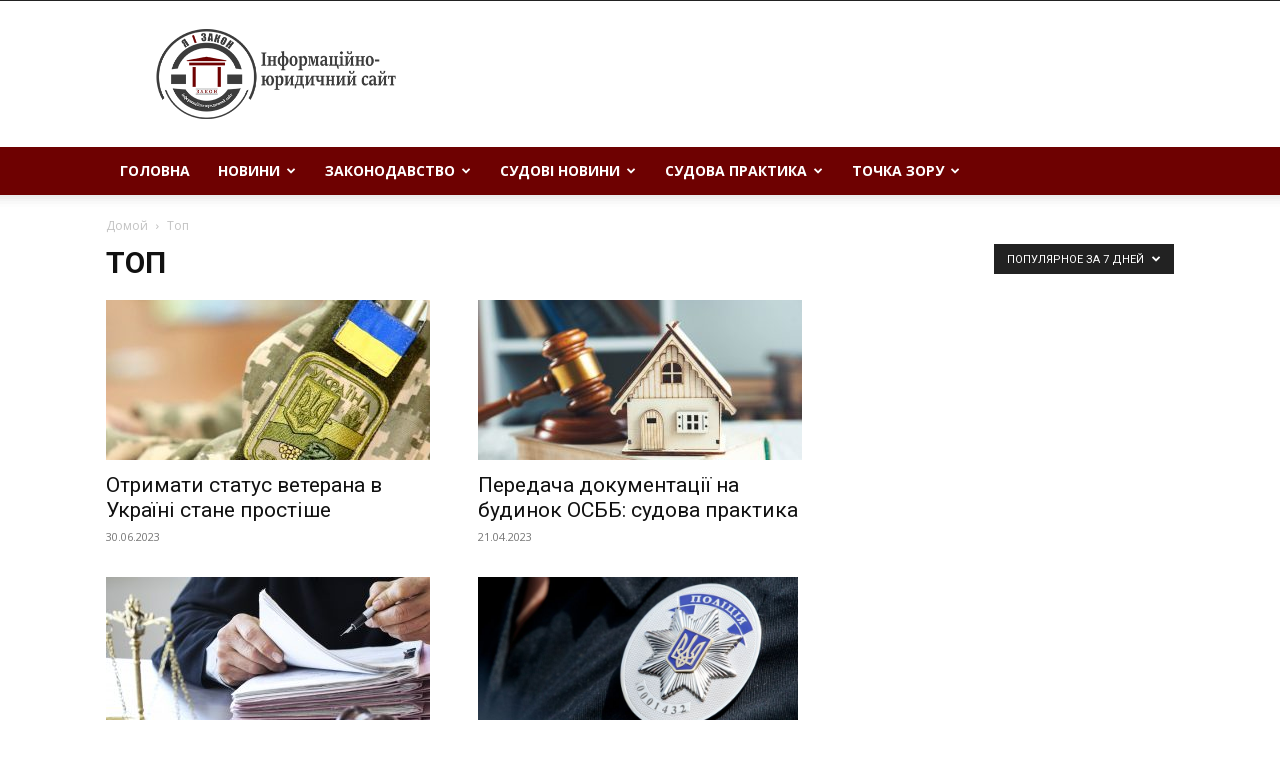

--- FILE ---
content_type: text/html; charset=UTF-8
request_url: https://yaizakon.com.ua/category/top/?filter_by=popular7
body_size: 16294
content:
<!doctype html >
<!--[if IE 8]>    <html class="ie8" lang="en"> <![endif]-->
<!--[if IE 9]>    <html class="ie9" lang="en"> <![endif]-->
<!--[if gt IE 8]><!--> <html lang="ru-RU"> <!--<![endif]-->
<head>
    <title>Топ | Інформаційно-юридичний сайт</title>
    <meta charset="UTF-8" />
    <meta name="viewport" content="width=device-width, initial-scale=1.0">
    <link rel="pingback" href="https://yaizakon.com.ua/xmlrpc.php" />
    <meta name='robots' content='max-image-preview:large' />
<link rel="icon" type="image/png" href="https://yaizakon.com.ua/wp-content/uploads/2024/01/favicon.png"><link rel='dns-prefetch' href='//fonts.googleapis.com' />
<link rel="alternate" type="application/rss+xml" title="Інформаційно-юридичний сайт &raquo; Лента" href="https://yaizakon.com.ua/feed/" />
<link rel="alternate" type="application/rss+xml" title="Інформаційно-юридичний сайт &raquo; Лента комментариев" href="https://yaizakon.com.ua/comments/feed/" />
<link rel="alternate" type="application/rss+xml" title="Інформаційно-юридичний сайт &raquo; Лента рубрики Топ" href="https://yaizakon.com.ua/category/top/feed/" />
<script type="text/javascript">
/* <![CDATA[ */
window._wpemojiSettings = {"baseUrl":"https:\/\/s.w.org\/images\/core\/emoji\/14.0.0\/72x72\/","ext":".png","svgUrl":"https:\/\/s.w.org\/images\/core\/emoji\/14.0.0\/svg\/","svgExt":".svg","source":{"concatemoji":"https:\/\/yaizakon.com.ua\/wp-includes\/js\/wp-emoji-release.min.js?ver=6.4.7"}};
/*! This file is auto-generated */
!function(i,n){var o,s,e;function c(e){try{var t={supportTests:e,timestamp:(new Date).valueOf()};sessionStorage.setItem(o,JSON.stringify(t))}catch(e){}}function p(e,t,n){e.clearRect(0,0,e.canvas.width,e.canvas.height),e.fillText(t,0,0);var t=new Uint32Array(e.getImageData(0,0,e.canvas.width,e.canvas.height).data),r=(e.clearRect(0,0,e.canvas.width,e.canvas.height),e.fillText(n,0,0),new Uint32Array(e.getImageData(0,0,e.canvas.width,e.canvas.height).data));return t.every(function(e,t){return e===r[t]})}function u(e,t,n){switch(t){case"flag":return n(e,"\ud83c\udff3\ufe0f\u200d\u26a7\ufe0f","\ud83c\udff3\ufe0f\u200b\u26a7\ufe0f")?!1:!n(e,"\ud83c\uddfa\ud83c\uddf3","\ud83c\uddfa\u200b\ud83c\uddf3")&&!n(e,"\ud83c\udff4\udb40\udc67\udb40\udc62\udb40\udc65\udb40\udc6e\udb40\udc67\udb40\udc7f","\ud83c\udff4\u200b\udb40\udc67\u200b\udb40\udc62\u200b\udb40\udc65\u200b\udb40\udc6e\u200b\udb40\udc67\u200b\udb40\udc7f");case"emoji":return!n(e,"\ud83e\udef1\ud83c\udffb\u200d\ud83e\udef2\ud83c\udfff","\ud83e\udef1\ud83c\udffb\u200b\ud83e\udef2\ud83c\udfff")}return!1}function f(e,t,n){var r="undefined"!=typeof WorkerGlobalScope&&self instanceof WorkerGlobalScope?new OffscreenCanvas(300,150):i.createElement("canvas"),a=r.getContext("2d",{willReadFrequently:!0}),o=(a.textBaseline="top",a.font="600 32px Arial",{});return e.forEach(function(e){o[e]=t(a,e,n)}),o}function t(e){var t=i.createElement("script");t.src=e,t.defer=!0,i.head.appendChild(t)}"undefined"!=typeof Promise&&(o="wpEmojiSettingsSupports",s=["flag","emoji"],n.supports={everything:!0,everythingExceptFlag:!0},e=new Promise(function(e){i.addEventListener("DOMContentLoaded",e,{once:!0})}),new Promise(function(t){var n=function(){try{var e=JSON.parse(sessionStorage.getItem(o));if("object"==typeof e&&"number"==typeof e.timestamp&&(new Date).valueOf()<e.timestamp+604800&&"object"==typeof e.supportTests)return e.supportTests}catch(e){}return null}();if(!n){if("undefined"!=typeof Worker&&"undefined"!=typeof OffscreenCanvas&&"undefined"!=typeof URL&&URL.createObjectURL&&"undefined"!=typeof Blob)try{var e="postMessage("+f.toString()+"("+[JSON.stringify(s),u.toString(),p.toString()].join(",")+"));",r=new Blob([e],{type:"text/javascript"}),a=new Worker(URL.createObjectURL(r),{name:"wpTestEmojiSupports"});return void(a.onmessage=function(e){c(n=e.data),a.terminate(),t(n)})}catch(e){}c(n=f(s,u,p))}t(n)}).then(function(e){for(var t in e)n.supports[t]=e[t],n.supports.everything=n.supports.everything&&n.supports[t],"flag"!==t&&(n.supports.everythingExceptFlag=n.supports.everythingExceptFlag&&n.supports[t]);n.supports.everythingExceptFlag=n.supports.everythingExceptFlag&&!n.supports.flag,n.DOMReady=!1,n.readyCallback=function(){n.DOMReady=!0}}).then(function(){return e}).then(function(){var e;n.supports.everything||(n.readyCallback(),(e=n.source||{}).concatemoji?t(e.concatemoji):e.wpemoji&&e.twemoji&&(t(e.twemoji),t(e.wpemoji)))}))}((window,document),window._wpemojiSettings);
/* ]]> */
</script>
<style id='wp-emoji-styles-inline-css' type='text/css'>

	img.wp-smiley, img.emoji {
		display: inline !important;
		border: none !important;
		box-shadow: none !important;
		height: 1em !important;
		width: 1em !important;
		margin: 0 0.07em !important;
		vertical-align: -0.1em !important;
		background: none !important;
		padding: 0 !important;
	}
</style>
<link rel='stylesheet' id='ppress-frontend-css' href='https://yaizakon.com.ua/wp-content/plugins/wp-user-avatar/assets/css/frontend.min.css?ver=4.14.1' type='text/css' media='all' />
<link rel='stylesheet' id='ppress-flatpickr-css' href='https://yaizakon.com.ua/wp-content/plugins/wp-user-avatar/assets/flatpickr/flatpickr.min.css?ver=4.14.1' type='text/css' media='all' />
<link rel='stylesheet' id='ppress-select2-css' href='https://yaizakon.com.ua/wp-content/plugins/wp-user-avatar/assets/select2/select2.min.css?ver=6.4.7' type='text/css' media='all' />
<link rel='stylesheet' id='td-plugin-multi-purpose-css' href='https://yaizakon.com.ua/wp-content/plugins/td-composer/td-multi-purpose/style.css?ver=3833ae26cf1f9d406448012ce1734aa1' type='text/css' media='all' />
<link rel='stylesheet' id='google-fonts-style-css' href='https://fonts.googleapis.com/css?family=Open+Sans%3A400%2C600%2C700%7CRoboto%3A400%2C500%2C700&#038;display=swap&#038;ver=12.6.2' type='text/css' media='all' />
<link rel='stylesheet' id='td-theme-css' href='https://yaizakon.com.ua/wp-content/themes/Newspaper/style.css?ver=12.6.2' type='text/css' media='all' />
<style id='td-theme-inline-css' type='text/css'>@media (max-width:767px){.td-header-desktop-wrap{display:none}}@media (min-width:767px){.td-header-mobile-wrap{display:none}}</style>
<link rel='stylesheet' id='td-legacy-framework-front-style-css' href='https://yaizakon.com.ua/wp-content/plugins/td-composer/legacy/Newspaper/assets/css/td_legacy_main.css?ver=3833ae26cf1f9d406448012ce1734aa1' type='text/css' media='all' />
<link rel='stylesheet' id='td-standard-pack-framework-front-style-css' href='https://yaizakon.com.ua/wp-content/plugins/td-standard-pack/Newspaper/assets/css/td_standard_pack_main.css?ver=9c79b36358200da4c4662c5aa9454675' type='text/css' media='all' />
<script type="text/javascript" id="image-watermark-no-right-click-js-before">
/* <![CDATA[ */
var iwArgsNoRightClick = {"rightclick":"Y","draganddrop":"N"};
/* ]]> */
</script>
<script type="text/javascript" src="https://yaizakon.com.ua/wp-content/plugins/image-watermark/js/no-right-click.js?ver=1.7.3" id="image-watermark-no-right-click-js"></script>
<script type="text/javascript" src="https://yaizakon.com.ua/wp-includes/js/jquery/jquery.min.js?ver=3.7.1" id="jquery-core-js"></script>
<script type="text/javascript" src="https://yaizakon.com.ua/wp-includes/js/jquery/jquery-migrate.min.js?ver=3.4.1" id="jquery-migrate-js"></script>
<script type="text/javascript" src="https://yaizakon.com.ua/wp-content/plugins/wp-user-avatar/assets/flatpickr/flatpickr.min.js?ver=4.14.1" id="ppress-flatpickr-js"></script>
<script type="text/javascript" src="https://yaizakon.com.ua/wp-content/plugins/wp-user-avatar/assets/select2/select2.min.js?ver=4.14.1" id="ppress-select2-js"></script>
<link rel="EditURI" type="application/rsd+xml" title="RSD" href="https://yaizakon.com.ua/xmlrpc.php?rsd" />
<meta name="generator" content="WordPress 6.4.7" />
<!--[if lt IE 9]><script src="https://cdnjs.cloudflare.com/ajax/libs/html5shiv/3.7.3/html5shiv.js"></script><![endif]-->
    <meta name="facebook-domain-verification" content="iqezrj89seah8zx0rkb5tdg1bk3tas" />
<!-- JS generated by theme -->

<script>
    
    

	    var tdBlocksArray = []; //here we store all the items for the current page

	    // td_block class - each ajax block uses a object of this class for requests
	    function tdBlock() {
		    this.id = '';
		    this.block_type = 1; //block type id (1-234 etc)
		    this.atts = '';
		    this.td_column_number = '';
		    this.td_current_page = 1; //
		    this.post_count = 0; //from wp
		    this.found_posts = 0; //from wp
		    this.max_num_pages = 0; //from wp
		    this.td_filter_value = ''; //current live filter value
		    this.is_ajax_running = false;
		    this.td_user_action = ''; // load more or infinite loader (used by the animation)
		    this.header_color = '';
		    this.ajax_pagination_infinite_stop = ''; //show load more at page x
	    }

        // td_js_generator - mini detector
        ( function () {
            var htmlTag = document.getElementsByTagName("html")[0];

	        if ( navigator.userAgent.indexOf("MSIE 10.0") > -1 ) {
                htmlTag.className += ' ie10';
            }

            if ( !!navigator.userAgent.match(/Trident.*rv\:11\./) ) {
                htmlTag.className += ' ie11';
            }

	        if ( navigator.userAgent.indexOf("Edge") > -1 ) {
                htmlTag.className += ' ieEdge';
            }

            if ( /(iPad|iPhone|iPod)/g.test(navigator.userAgent) ) {
                htmlTag.className += ' td-md-is-ios';
            }

            var user_agent = navigator.userAgent.toLowerCase();
            if ( user_agent.indexOf("android") > -1 ) {
                htmlTag.className += ' td-md-is-android';
            }

            if ( -1 !== navigator.userAgent.indexOf('Mac OS X')  ) {
                htmlTag.className += ' td-md-is-os-x';
            }

            if ( /chrom(e|ium)/.test(navigator.userAgent.toLowerCase()) ) {
               htmlTag.className += ' td-md-is-chrome';
            }

            if ( -1 !== navigator.userAgent.indexOf('Firefox') ) {
                htmlTag.className += ' td-md-is-firefox';
            }

            if ( -1 !== navigator.userAgent.indexOf('Safari') && -1 === navigator.userAgent.indexOf('Chrome') ) {
                htmlTag.className += ' td-md-is-safari';
            }

            if( -1 !== navigator.userAgent.indexOf('IEMobile') ){
                htmlTag.className += ' td-md-is-iemobile';
            }

        })();

        var tdLocalCache = {};

        ( function () {
            "use strict";

            tdLocalCache = {
                data: {},
                remove: function (resource_id) {
                    delete tdLocalCache.data[resource_id];
                },
                exist: function (resource_id) {
                    return tdLocalCache.data.hasOwnProperty(resource_id) && tdLocalCache.data[resource_id] !== null;
                },
                get: function (resource_id) {
                    return tdLocalCache.data[resource_id];
                },
                set: function (resource_id, cachedData) {
                    tdLocalCache.remove(resource_id);
                    tdLocalCache.data[resource_id] = cachedData;
                }
            };
        })();

    
    
var td_viewport_interval_list=[{"limitBottom":767,"sidebarWidth":228},{"limitBottom":1018,"sidebarWidth":300},{"limitBottom":1140,"sidebarWidth":324}];
var td_animation_stack_effect="type0";
var tds_animation_stack=true;
var td_animation_stack_specific_selectors=".entry-thumb, img, .td-lazy-img";
var td_animation_stack_general_selectors=".td-animation-stack img, .td-animation-stack .entry-thumb, .post img, .td-animation-stack .td-lazy-img";
var tdc_is_installed="yes";
var td_ajax_url="https:\/\/yaizakon.com.ua\/wp-admin\/admin-ajax.php?td_theme_name=Newspaper&v=12.6.2";
var td_get_template_directory_uri="https:\/\/yaizakon.com.ua\/wp-content\/plugins\/td-composer\/legacy\/common";
var tds_snap_menu="";
var tds_logo_on_sticky="";
var tds_header_style="";
var td_please_wait="\u041f\u043e\u0436\u0430\u043b\u0443\u0439\u0441\u0442\u0430, \u043f\u043e\u0434\u043e\u0436\u0434\u0438\u0442\u0435...";
var td_email_user_pass_incorrect="\u041d\u0435\u0432\u0435\u0440\u043d\u043e\u0435 \u0438\u043c\u044f \u043f\u043e\u043b\u044c\u0437\u043e\u0432\u0430\u0442\u0435\u043b\u044f \u0438\u043b\u0438 \u043f\u0430\u0440\u043e\u043b\u044c!";
var td_email_user_incorrect="\u041d\u0435\u0432\u0435\u0440\u043d\u044b\u0439 \u0430\u0434\u0440\u0435\u0441 \u044d\u043b\u0435\u043a\u0442\u0440\u043e\u043d\u043d\u043e\u0439 \u043f\u043e\u0447\u0442\u044b \u0438\u043b\u0438 \u043f\u0430\u0440\u043e\u043b\u044c!";
var td_email_incorrect="\u041d\u0435\u0432\u0435\u0440\u043d\u044b\u0439 \u0430\u0434\u0440\u0435\u0441 \u044d\u043b\u0435\u043a\u0442\u0440\u043e\u043d\u043d\u043e\u0439 \u043f\u043e\u0447\u0442\u044b!";
var td_user_incorrect="Username incorrect!";
var td_email_user_empty="Email or username empty!";
var td_pass_empty="Pass empty!";
var td_pass_pattern_incorrect="Invalid Pass Pattern!";
var td_retype_pass_incorrect="Retyped Pass incorrect!";
var tds_more_articles_on_post_enable="";
var tds_more_articles_on_post_time_to_wait="";
var tds_more_articles_on_post_pages_distance_from_top=0;
var tds_captcha="";
var tds_theme_color_site_wide="#6e0101";
var tds_smart_sidebar="";
var tdThemeName="Newspaper";
var tdThemeNameWl="Newspaper";
var td_magnific_popup_translation_tPrev="\u041f\u0440\u0435\u0434\u044b\u0434\u0443\u0449\u0438\u0439 (\u041a\u043d\u043e\u043f\u043a\u0430 \u0432\u043b\u0435\u0432\u043e)";
var td_magnific_popup_translation_tNext="\u0421\u043b\u0435\u0434\u0443\u044e\u0449\u0438\u0439 (\u041a\u043d\u043e\u043f\u043a\u0430 \u0432\u043f\u0440\u0430\u0432\u043e)";
var td_magnific_popup_translation_tCounter="%curr% \u0438\u0437 %total%";
var td_magnific_popup_translation_ajax_tError="\u0421\u043e\u0434\u0435\u0440\u0436\u0438\u043c\u043e\u0435 %url% \u043d\u0435 \u043c\u043e\u0436\u0435\u0442 \u0431\u044b\u0442\u044c \u0437\u0430\u0433\u0440\u0443\u0436\u0435\u043d\u043e.";
var td_magnific_popup_translation_image_tError="\u0418\u0437\u043e\u0431\u0440\u0430\u0436\u0435\u043d\u0438\u0435 #%curr% \u043d\u0435 \u0443\u0434\u0430\u043b\u043e\u0441\u044c \u0437\u0430\u0433\u0440\u0443\u0437\u0438\u0442\u044c.";
var tdBlockNonce="6d86b5ba56";
var tdMobileMenu="enabled";
var tdMobileSearch="disabled";
var tdDateNamesI18n={"month_names":["\u042f\u043d\u0432\u0430\u0440\u044c","\u0424\u0435\u0432\u0440\u0430\u043b\u044c","\u041c\u0430\u0440\u0442","\u0410\u043f\u0440\u0435\u043b\u044c","\u041c\u0430\u0439","\u0418\u044e\u043d\u044c","\u0418\u044e\u043b\u044c","\u0410\u0432\u0433\u0443\u0441\u0442","\u0421\u0435\u043d\u0442\u044f\u0431\u0440\u044c","\u041e\u043a\u0442\u044f\u0431\u0440\u044c","\u041d\u043e\u044f\u0431\u0440\u044c","\u0414\u0435\u043a\u0430\u0431\u0440\u044c"],"month_names_short":["\u042f\u043d\u0432","\u0424\u0435\u0432","\u041c\u0430\u0440","\u0410\u043f\u0440","\u041c\u0430\u0439","\u0418\u044e\u043d","\u0418\u044e\u043b","\u0410\u0432\u0433","\u0421\u0435\u043d","\u041e\u043a\u0442","\u041d\u043e\u044f","\u0414\u0435\u043a"],"day_names":["\u0412\u043e\u0441\u043a\u0440\u0435\u0441\u0435\u043d\u044c\u0435","\u041f\u043e\u043d\u0435\u0434\u0435\u043b\u044c\u043d\u0438\u043a","\u0412\u0442\u043e\u0440\u043d\u0438\u043a","\u0421\u0440\u0435\u0434\u0430","\u0427\u0435\u0442\u0432\u0435\u0440\u0433","\u041f\u044f\u0442\u043d\u0438\u0446\u0430","\u0421\u0443\u0431\u0431\u043e\u0442\u0430"],"day_names_short":["\u0412\u0441","\u041f\u043d","\u0412\u0442","\u0421\u0440","\u0427\u0442","\u041f\u0442","\u0421\u0431"]};
var tdb_modal_confirm="Save";
var tdb_modal_cancel="Cancel";
var tdb_modal_confirm_alt="Yes";
var tdb_modal_cancel_alt="No";
var td_ad_background_click_link="";
var td_ad_background_click_target="";
</script>


<!-- Header style compiled by theme -->

<style>:root{--td_excl_label:'ЭКСКЛЮЗИВНЫЙ';--td_theme_color:#6e0101;--td_slider_text:rgba(110,1,1,0.7);--td_mobile_menu_color:#d3d3d3}.td-header-style-12 .td-header-menu-wrap-full,.td-header-style-12 .td-affix,.td-grid-style-1.td-hover-1 .td-big-grid-post:hover .td-post-category,.td-grid-style-5.td-hover-1 .td-big-grid-post:hover .td-post-category,.td_category_template_3 .td-current-sub-category,.td_category_template_8 .td-category-header .td-category a.td-current-sub-category,.td_category_template_4 .td-category-siblings .td-category a:hover,.td_block_big_grid_9.td-grid-style-1 .td-post-category,.td_block_big_grid_9.td-grid-style-5 .td-post-category,.td-grid-style-6.td-hover-1 .td-module-thumb:after,.tdm-menu-active-style5 .td-header-menu-wrap .sf-menu>.current-menu-item>a,.tdm-menu-active-style5 .td-header-menu-wrap .sf-menu>.current-menu-ancestor>a,.tdm-menu-active-style5 .td-header-menu-wrap .sf-menu>.current-category-ancestor>a,.tdm-menu-active-style5 .td-header-menu-wrap .sf-menu>li>a:hover,.tdm-menu-active-style5 .td-header-menu-wrap .sf-menu>.sfHover>a{background-color:#6e0101}.td_mega_menu_sub_cats .cur-sub-cat,.td-mega-span h3 a:hover,.td_mod_mega_menu:hover .entry-title a,.header-search-wrap .result-msg a:hover,.td-header-top-menu .td-drop-down-search .td_module_wrap:hover .entry-title a,.td-header-top-menu .td-icon-search:hover,.td-header-wrap .result-msg a:hover,.top-header-menu li a:hover,.top-header-menu .current-menu-item>a,.top-header-menu .current-menu-ancestor>a,.top-header-menu .current-category-ancestor>a,.td-social-icon-wrap>a:hover,.td-header-sp-top-widget .td-social-icon-wrap a:hover,.td_mod_related_posts:hover h3>a,.td-post-template-11 .td-related-title .td-related-left:hover,.td-post-template-11 .td-related-title .td-related-right:hover,.td-post-template-11 .td-related-title .td-cur-simple-item,.td-post-template-11 .td_block_related_posts .td-next-prev-wrap a:hover,.td-category-header .td-pulldown-category-filter-link:hover,.td-category-siblings .td-subcat-dropdown a:hover,.td-category-siblings .td-subcat-dropdown a.td-current-sub-category,.footer-text-wrap .footer-email-wrap a,.footer-social-wrap a:hover,.td_module_17 .td-read-more a:hover,.td_module_18 .td-read-more a:hover,.td_module_19 .td-post-author-name a:hover,.td-pulldown-syle-2 .td-subcat-dropdown:hover .td-subcat-more span,.td-pulldown-syle-2 .td-subcat-dropdown:hover .td-subcat-more i,.td-pulldown-syle-3 .td-subcat-dropdown:hover .td-subcat-more span,.td-pulldown-syle-3 .td-subcat-dropdown:hover .td-subcat-more i,.tdm-menu-active-style3 .tdm-header.td-header-wrap .sf-menu>.current-category-ancestor>a,.tdm-menu-active-style3 .tdm-header.td-header-wrap .sf-menu>.current-menu-ancestor>a,.tdm-menu-active-style3 .tdm-header.td-header-wrap .sf-menu>.current-menu-item>a,.tdm-menu-active-style3 .tdm-header.td-header-wrap .sf-menu>.sfHover>a,.tdm-menu-active-style3 .tdm-header.td-header-wrap .sf-menu>li>a:hover{color:#6e0101}.td-mega-menu-page .wpb_content_element ul li a:hover,.td-theme-wrap .td-aj-search-results .td_module_wrap:hover .entry-title a,.td-theme-wrap .header-search-wrap .result-msg a:hover{color:#6e0101!important}.td_category_template_8 .td-category-header .td-category a.td-current-sub-category,.td_category_template_4 .td-category-siblings .td-category a:hover,.tdm-menu-active-style4 .tdm-header .sf-menu>.current-menu-item>a,.tdm-menu-active-style4 .tdm-header .sf-menu>.current-menu-ancestor>a,.tdm-menu-active-style4 .tdm-header .sf-menu>.current-category-ancestor>a,.tdm-menu-active-style4 .tdm-header .sf-menu>li>a:hover,.tdm-menu-active-style4 .tdm-header .sf-menu>.sfHover>a{border-color:#6e0101}.td-header-wrap .td-header-menu-wrap-full,.td-header-menu-wrap.td-affix,.td-header-style-3 .td-header-main-menu,.td-header-style-3 .td-affix .td-header-main-menu,.td-header-style-4 .td-header-main-menu,.td-header-style-4 .td-affix .td-header-main-menu,.td-header-style-8 .td-header-menu-wrap.td-affix,.td-header-style-8 .td-header-top-menu-full{background-color:#6e0101}.td-boxed-layout .td-header-style-3 .td-header-menu-wrap,.td-boxed-layout .td-header-style-4 .td-header-menu-wrap,.td-header-style-3 .td_stretch_content .td-header-menu-wrap,.td-header-style-4 .td_stretch_content .td-header-menu-wrap{background-color:#6e0101!important}@media (min-width:1019px){.td-header-style-1 .td-header-sp-recs,.td-header-style-1 .td-header-sp-logo{margin-bottom:28px}}@media (min-width:768px) and (max-width:1018px){.td-header-style-1 .td-header-sp-recs,.td-header-style-1 .td-header-sp-logo{margin-bottom:14px}}.td-header-style-7 .td-header-top-menu{border-bottom:none}.sf-menu>.current-menu-item>a:after,.sf-menu>.current-menu-ancestor>a:after,.sf-menu>.current-category-ancestor>a:after,.sf-menu>li:hover>a:after,.sf-menu>.sfHover>a:after,.td_block_mega_menu .td-next-prev-wrap a:hover,.td-mega-span .td-post-category:hover,.td-header-wrap .black-menu .sf-menu>li>a:hover,.td-header-wrap .black-menu .sf-menu>.current-menu-ancestor>a,.td-header-wrap .black-menu .sf-menu>.sfHover>a,.td-header-wrap .black-menu .sf-menu>.current-menu-item>a,.td-header-wrap .black-menu .sf-menu>.current-menu-ancestor>a,.td-header-wrap .black-menu .sf-menu>.current-category-ancestor>a,.tdm-menu-active-style5 .tdm-header .td-header-menu-wrap .sf-menu>.current-menu-item>a,.tdm-menu-active-style5 .tdm-header .td-header-menu-wrap .sf-menu>.current-menu-ancestor>a,.tdm-menu-active-style5 .tdm-header .td-header-menu-wrap .sf-menu>.current-category-ancestor>a,.tdm-menu-active-style5 .tdm-header .td-header-menu-wrap .sf-menu>li>a:hover,.tdm-menu-active-style5 .tdm-header .td-header-menu-wrap .sf-menu>.sfHover>a{background-color:#ffffff}.td_block_mega_menu .td-next-prev-wrap a:hover,.tdm-menu-active-style4 .tdm-header .sf-menu>.current-menu-item>a,.tdm-menu-active-style4 .tdm-header .sf-menu>.current-menu-ancestor>a,.tdm-menu-active-style4 .tdm-header .sf-menu>.current-category-ancestor>a,.tdm-menu-active-style4 .tdm-header .sf-menu>li>a:hover,.tdm-menu-active-style4 .tdm-header .sf-menu>.sfHover>a{border-color:#ffffff}.header-search-wrap .td-drop-down-search:before{border-color:transparent transparent #ffffff transparent}.td_mega_menu_sub_cats .cur-sub-cat,.td_mod_mega_menu:hover .entry-title a,.td-theme-wrap .sf-menu ul .td-menu-item>a:hover,.td-theme-wrap .sf-menu ul .sfHover>a,.td-theme-wrap .sf-menu ul .current-menu-ancestor>a,.td-theme-wrap .sf-menu ul .current-category-ancestor>a,.td-theme-wrap .sf-menu ul .current-menu-item>a,.tdm-menu-active-style3 .tdm-header.td-header-wrap .sf-menu>.current-menu-item>a,.tdm-menu-active-style3 .tdm-header.td-header-wrap .sf-menu>.current-menu-ancestor>a,.tdm-menu-active-style3 .tdm-header.td-header-wrap .sf-menu>.current-category-ancestor>a,.tdm-menu-active-style3 .tdm-header.td-header-wrap .sf-menu>li>a:hover,.tdm-menu-active-style3 .tdm-header.td-header-wrap .sf-menu>.sfHover>a{color:#ffffff}.td-header-wrap .td-header-menu-wrap .sf-menu>li>a,.td-header-wrap .td-header-menu-social .td-social-icon-wrap a,.td-header-style-4 .td-header-menu-social .td-social-icon-wrap i,.td-header-style-5 .td-header-menu-social .td-social-icon-wrap i,.td-header-style-6 .td-header-menu-social .td-social-icon-wrap i,.td-header-style-12 .td-header-menu-social .td-social-icon-wrap i,.td-header-wrap .header-search-wrap #td-header-search-button .td-icon-search{color:#ffffff}.td-header-wrap .td-header-menu-social+.td-search-wrapper #td-header-search-button:before{background-color:#ffffff}.td-theme-wrap .td-mega-menu ul,.td-theme-wrap .td_mega_menu_sub_cats .cur-sub-cat,.td-theme-wrap .td_mega_menu_sub_cats .cur-sub-cat:before{background-color:#6e0101}.td-theme-wrap .td-mega-span h3 a{color:#ffffff}.td-theme-wrap .td-mega-menu .td-next-prev-wrap a{color:#6e0101}.td-theme-wrap .td-mega-menu .td-next-prev-wrap a{border-color:#6e0101}.td-theme-wrap .td_mega_menu_sub_cats{background-color:#6e0101}@media (min-width:1141px){.td_stretch_content .td_block_mega_menu:before{background-color:#6e0101}}.td-theme-wrap .td_mega_menu_sub_cats a{color:#ffffff}.td-theme-wrap .td_mod_mega_menu:hover .entry-title a,.td-theme-wrap .sf-menu .td_mega_menu_sub_cats .cur-sub-cat{color:#6e0101}.td-theme-wrap .sf-menu .td-mega-menu .td-post-category:hover,.td-theme-wrap .td-mega-menu .td-next-prev-wrap a:hover{background-color:#6e0101}.td-theme-wrap .td-mega-menu .td-next-prev-wrap a:hover{border-color:#6e0101}.td-theme-wrap .sf-menu .td-normal-menu .sub-menu{background-color:#6e0101}:root{--td_excl_label:'ЭКСКЛЮЗИВНЫЙ';--td_theme_color:#6e0101;--td_slider_text:rgba(110,1,1,0.7);--td_mobile_menu_color:#d3d3d3}.td-header-style-12 .td-header-menu-wrap-full,.td-header-style-12 .td-affix,.td-grid-style-1.td-hover-1 .td-big-grid-post:hover .td-post-category,.td-grid-style-5.td-hover-1 .td-big-grid-post:hover .td-post-category,.td_category_template_3 .td-current-sub-category,.td_category_template_8 .td-category-header .td-category a.td-current-sub-category,.td_category_template_4 .td-category-siblings .td-category a:hover,.td_block_big_grid_9.td-grid-style-1 .td-post-category,.td_block_big_grid_9.td-grid-style-5 .td-post-category,.td-grid-style-6.td-hover-1 .td-module-thumb:after,.tdm-menu-active-style5 .td-header-menu-wrap .sf-menu>.current-menu-item>a,.tdm-menu-active-style5 .td-header-menu-wrap .sf-menu>.current-menu-ancestor>a,.tdm-menu-active-style5 .td-header-menu-wrap .sf-menu>.current-category-ancestor>a,.tdm-menu-active-style5 .td-header-menu-wrap .sf-menu>li>a:hover,.tdm-menu-active-style5 .td-header-menu-wrap .sf-menu>.sfHover>a{background-color:#6e0101}.td_mega_menu_sub_cats .cur-sub-cat,.td-mega-span h3 a:hover,.td_mod_mega_menu:hover .entry-title a,.header-search-wrap .result-msg a:hover,.td-header-top-menu .td-drop-down-search .td_module_wrap:hover .entry-title a,.td-header-top-menu .td-icon-search:hover,.td-header-wrap .result-msg a:hover,.top-header-menu li a:hover,.top-header-menu .current-menu-item>a,.top-header-menu .current-menu-ancestor>a,.top-header-menu .current-category-ancestor>a,.td-social-icon-wrap>a:hover,.td-header-sp-top-widget .td-social-icon-wrap a:hover,.td_mod_related_posts:hover h3>a,.td-post-template-11 .td-related-title .td-related-left:hover,.td-post-template-11 .td-related-title .td-related-right:hover,.td-post-template-11 .td-related-title .td-cur-simple-item,.td-post-template-11 .td_block_related_posts .td-next-prev-wrap a:hover,.td-category-header .td-pulldown-category-filter-link:hover,.td-category-siblings .td-subcat-dropdown a:hover,.td-category-siblings .td-subcat-dropdown a.td-current-sub-category,.footer-text-wrap .footer-email-wrap a,.footer-social-wrap a:hover,.td_module_17 .td-read-more a:hover,.td_module_18 .td-read-more a:hover,.td_module_19 .td-post-author-name a:hover,.td-pulldown-syle-2 .td-subcat-dropdown:hover .td-subcat-more span,.td-pulldown-syle-2 .td-subcat-dropdown:hover .td-subcat-more i,.td-pulldown-syle-3 .td-subcat-dropdown:hover .td-subcat-more span,.td-pulldown-syle-3 .td-subcat-dropdown:hover .td-subcat-more i,.tdm-menu-active-style3 .tdm-header.td-header-wrap .sf-menu>.current-category-ancestor>a,.tdm-menu-active-style3 .tdm-header.td-header-wrap .sf-menu>.current-menu-ancestor>a,.tdm-menu-active-style3 .tdm-header.td-header-wrap .sf-menu>.current-menu-item>a,.tdm-menu-active-style3 .tdm-header.td-header-wrap .sf-menu>.sfHover>a,.tdm-menu-active-style3 .tdm-header.td-header-wrap .sf-menu>li>a:hover{color:#6e0101}.td-mega-menu-page .wpb_content_element ul li a:hover,.td-theme-wrap .td-aj-search-results .td_module_wrap:hover .entry-title a,.td-theme-wrap .header-search-wrap .result-msg a:hover{color:#6e0101!important}.td_category_template_8 .td-category-header .td-category a.td-current-sub-category,.td_category_template_4 .td-category-siblings .td-category a:hover,.tdm-menu-active-style4 .tdm-header .sf-menu>.current-menu-item>a,.tdm-menu-active-style4 .tdm-header .sf-menu>.current-menu-ancestor>a,.tdm-menu-active-style4 .tdm-header .sf-menu>.current-category-ancestor>a,.tdm-menu-active-style4 .tdm-header .sf-menu>li>a:hover,.tdm-menu-active-style4 .tdm-header .sf-menu>.sfHover>a{border-color:#6e0101}.td-header-wrap .td-header-menu-wrap-full,.td-header-menu-wrap.td-affix,.td-header-style-3 .td-header-main-menu,.td-header-style-3 .td-affix .td-header-main-menu,.td-header-style-4 .td-header-main-menu,.td-header-style-4 .td-affix .td-header-main-menu,.td-header-style-8 .td-header-menu-wrap.td-affix,.td-header-style-8 .td-header-top-menu-full{background-color:#6e0101}.td-boxed-layout .td-header-style-3 .td-header-menu-wrap,.td-boxed-layout .td-header-style-4 .td-header-menu-wrap,.td-header-style-3 .td_stretch_content .td-header-menu-wrap,.td-header-style-4 .td_stretch_content .td-header-menu-wrap{background-color:#6e0101!important}@media (min-width:1019px){.td-header-style-1 .td-header-sp-recs,.td-header-style-1 .td-header-sp-logo{margin-bottom:28px}}@media (min-width:768px) and (max-width:1018px){.td-header-style-1 .td-header-sp-recs,.td-header-style-1 .td-header-sp-logo{margin-bottom:14px}}.td-header-style-7 .td-header-top-menu{border-bottom:none}.sf-menu>.current-menu-item>a:after,.sf-menu>.current-menu-ancestor>a:after,.sf-menu>.current-category-ancestor>a:after,.sf-menu>li:hover>a:after,.sf-menu>.sfHover>a:after,.td_block_mega_menu .td-next-prev-wrap a:hover,.td-mega-span .td-post-category:hover,.td-header-wrap .black-menu .sf-menu>li>a:hover,.td-header-wrap .black-menu .sf-menu>.current-menu-ancestor>a,.td-header-wrap .black-menu .sf-menu>.sfHover>a,.td-header-wrap .black-menu .sf-menu>.current-menu-item>a,.td-header-wrap .black-menu .sf-menu>.current-menu-ancestor>a,.td-header-wrap .black-menu .sf-menu>.current-category-ancestor>a,.tdm-menu-active-style5 .tdm-header .td-header-menu-wrap .sf-menu>.current-menu-item>a,.tdm-menu-active-style5 .tdm-header .td-header-menu-wrap .sf-menu>.current-menu-ancestor>a,.tdm-menu-active-style5 .tdm-header .td-header-menu-wrap .sf-menu>.current-category-ancestor>a,.tdm-menu-active-style5 .tdm-header .td-header-menu-wrap .sf-menu>li>a:hover,.tdm-menu-active-style5 .tdm-header .td-header-menu-wrap .sf-menu>.sfHover>a{background-color:#ffffff}.td_block_mega_menu .td-next-prev-wrap a:hover,.tdm-menu-active-style4 .tdm-header .sf-menu>.current-menu-item>a,.tdm-menu-active-style4 .tdm-header .sf-menu>.current-menu-ancestor>a,.tdm-menu-active-style4 .tdm-header .sf-menu>.current-category-ancestor>a,.tdm-menu-active-style4 .tdm-header .sf-menu>li>a:hover,.tdm-menu-active-style4 .tdm-header .sf-menu>.sfHover>a{border-color:#ffffff}.header-search-wrap .td-drop-down-search:before{border-color:transparent transparent #ffffff transparent}.td_mega_menu_sub_cats .cur-sub-cat,.td_mod_mega_menu:hover .entry-title a,.td-theme-wrap .sf-menu ul .td-menu-item>a:hover,.td-theme-wrap .sf-menu ul .sfHover>a,.td-theme-wrap .sf-menu ul .current-menu-ancestor>a,.td-theme-wrap .sf-menu ul .current-category-ancestor>a,.td-theme-wrap .sf-menu ul .current-menu-item>a,.tdm-menu-active-style3 .tdm-header.td-header-wrap .sf-menu>.current-menu-item>a,.tdm-menu-active-style3 .tdm-header.td-header-wrap .sf-menu>.current-menu-ancestor>a,.tdm-menu-active-style3 .tdm-header.td-header-wrap .sf-menu>.current-category-ancestor>a,.tdm-menu-active-style3 .tdm-header.td-header-wrap .sf-menu>li>a:hover,.tdm-menu-active-style3 .tdm-header.td-header-wrap .sf-menu>.sfHover>a{color:#ffffff}.td-header-wrap .td-header-menu-wrap .sf-menu>li>a,.td-header-wrap .td-header-menu-social .td-social-icon-wrap a,.td-header-style-4 .td-header-menu-social .td-social-icon-wrap i,.td-header-style-5 .td-header-menu-social .td-social-icon-wrap i,.td-header-style-6 .td-header-menu-social .td-social-icon-wrap i,.td-header-style-12 .td-header-menu-social .td-social-icon-wrap i,.td-header-wrap .header-search-wrap #td-header-search-button .td-icon-search{color:#ffffff}.td-header-wrap .td-header-menu-social+.td-search-wrapper #td-header-search-button:before{background-color:#ffffff}.td-theme-wrap .td-mega-menu ul,.td-theme-wrap .td_mega_menu_sub_cats .cur-sub-cat,.td-theme-wrap .td_mega_menu_sub_cats .cur-sub-cat:before{background-color:#6e0101}.td-theme-wrap .td-mega-span h3 a{color:#ffffff}.td-theme-wrap .td-mega-menu .td-next-prev-wrap a{color:#6e0101}.td-theme-wrap .td-mega-menu .td-next-prev-wrap a{border-color:#6e0101}.td-theme-wrap .td_mega_menu_sub_cats{background-color:#6e0101}@media (min-width:1141px){.td_stretch_content .td_block_mega_menu:before{background-color:#6e0101}}.td-theme-wrap .td_mega_menu_sub_cats a{color:#ffffff}.td-theme-wrap .td_mod_mega_menu:hover .entry-title a,.td-theme-wrap .sf-menu .td_mega_menu_sub_cats .cur-sub-cat{color:#6e0101}.td-theme-wrap .sf-menu .td-mega-menu .td-post-category:hover,.td-theme-wrap .td-mega-menu .td-next-prev-wrap a:hover{background-color:#6e0101}.td-theme-wrap .td-mega-menu .td-next-prev-wrap a:hover{border-color:#6e0101}.td-theme-wrap .sf-menu .td-normal-menu .sub-menu{background-color:#6e0101}</style>




<script type="application/ld+json">
    {
        "@context": "https://schema.org",
        "@type": "BreadcrumbList",
        "itemListElement": [
            {
                "@type": "ListItem",
                "position": 1,
                "item": {
                    "@type": "WebSite",
                    "@id": "https://yaizakon.com.ua/",
                    "name": "Домой"
                }
            },
            {
                "@type": "ListItem",
                "position": 2,
                    "item": {
                    "@type": "WebPage",
                    "@id": "https://yaizakon.com.ua/category/top/",
                    "name": "Топ"
                }
            }    
        ]
    }
</script>
<!-- ## NXS/OG ## --><!-- ## NXSOGTAGS ## --><!-- ## NXS/OG ## -->

<!-- Button style compiled by theme -->

<style>.tdm-btn-style1{background-color:#6e0101}.tdm-btn-style2:before{border-color:#6e0101}.tdm-btn-style2{color:#6e0101}.tdm-btn-style3{-webkit-box-shadow:0 2px 16px #6e0101;-moz-box-shadow:0 2px 16px #6e0101;box-shadow:0 2px 16px #6e0101}.tdm-btn-style3:hover{-webkit-box-shadow:0 4px 26px #6e0101;-moz-box-shadow:0 4px 26px #6e0101;box-shadow:0 4px 26px #6e0101}</style>

	<style id="tdw-css-placeholder"></style></head>

<body class="archive category category-top category-242 td-standard-pack global-block-template-1 td_category_template_1 td_category_top_posts_style_1 td-animation-stack-type0 td-full-layout" itemscope="itemscope" itemtype="https://schema.org/WebPage">


            <div class="td-scroll-up  td-hide-scroll-up-on-mob" style="display:none;"><i class="td-icon-menu-up"></i></div>
    
    <div class="td-menu-background" style="visibility:hidden"></div>
<div id="td-mobile-nav" style="visibility:hidden">
    <div class="td-mobile-container">
        <!-- mobile menu top section -->
        <div class="td-menu-socials-wrap">
            <!-- socials -->
            <div class="td-menu-socials">
                            </div>
            <!-- close button -->
            <div class="td-mobile-close">
                <span><i class="td-icon-close-mobile"></i></span>
            </div>
        </div>

        <!-- login section -->
        
        <!-- menu section -->
        <div class="td-mobile-content">
            <div class="menu-menu_header_ukr-container"><ul id="menu-menu_header_ukr" class="td-mobile-main-menu"><li id="menu-item-99877" class="menu-item menu-item-type-post_type menu-item-object-page menu-item-first menu-item-99877"><a href="https://yaizakon.com.ua/?page_id=99845">Головна</a></li>
<li id="menu-item-99878" class="menu-item menu-item-type-taxonomy menu-item-object-category menu-item-has-children menu-item-99878"><a href="https://yaizakon.com.ua/category/novyny/">Новини<i class="td-icon-menu-right td-element-after"></i></a>
<ul class="sub-menu">
	<li id="menu-item-0" class="menu-item-0"><a href="https://yaizakon.com.ua/category/novyny/economy-ukr/">Економіка</a></li>
	<li class="menu-item-0"><a href="https://yaizakon.com.ua/category/novyny/politics-ukr/">Міжнародно-правові новини</a></li>
	<li class="menu-item-0"><a href="https://yaizakon.com.ua/category/novyny/accidents/">Події</a></li>
	<li class="menu-item-0"><a href="https://yaizakon.com.ua/category/novyny/law-news/">Правові новини</a></li>
	<li class="menu-item-0"><a href="https://yaizakon.com.ua/category/novyny/society-novyny/">Суспільство</a></li>
</ul>
</li>
<li id="menu-item-99879" class="menu-item menu-item-type-taxonomy menu-item-object-category menu-item-99879"><a href="https://yaizakon.com.ua/category/zakonodavstvo/">Законодавство</a></li>
<li id="menu-item-99880" class="menu-item menu-item-type-taxonomy menu-item-object-category menu-item-99880"><a href="https://yaizakon.com.ua/category/court-news/">Судові новини</a></li>
<li id="menu-item-99881" class="menu-item menu-item-type-taxonomy menu-item-object-category menu-item-has-children menu-item-99881"><a href="https://yaizakon.com.ua/category/arbitrage-practice/">Судова практика<i class="td-icon-menu-right td-element-after"></i></a>
<ul class="sub-menu">
	<li class="menu-item-0"><a href="https://yaizakon.com.ua/category/arbitrage-practice/digestp-and-ractice-reviews/">Дайджест/Огляди практики</a></li>
	<li class="menu-item-0"><a href="https://yaizakon.com.ua/category/arbitrage-practice/praktika-espl-ukr/">Практика ЄСПЛ</a></li>
	<li class="menu-item-0"><a href="https://yaizakon.com.ua/category/arbitrage-practice/decision-of-the-supreme-court/">Рішення Верховного Суду</a></li>
</ul>
</li>
<li id="menu-item-99882" class="menu-item menu-item-type-taxonomy menu-item-object-category menu-item-has-children menu-item-99882"><a href="https://yaizakon.com.ua/category/tochka-zoru/">Точка зору<i class="td-icon-menu-right td-element-after"></i></a>
<ul class="sub-menu">
	<li class="menu-item-0"><a href="https://yaizakon.com.ua/category/tochka-zoru/administrative-law-and-process/">Адміністративне право та процес</a></li>
	<li class="menu-item-0"><a href="https://yaizakon.com.ua/category/tochka-zoru/other-branches-of-law/">Інші галузі права</a></li>
	<li class="menu-item-0"><a href="https://yaizakon.com.ua/category/tochka-zoru/criminal-law-and-process/">Кримінальне право та процес</a></li>
	<li class="menu-item-0"><a href="https://yaizakon.com.ua/category/tochka-zoru/civil-and-commercial-law/">Цивільне та господарське право</a></li>
	<li class="menu-item-0"><a href="https://yaizakon.com.ua/category/tochka-zoru/civil-and-economic-process/">Цивільний та господарський процес</a></li>
</ul>
</li>
</ul></div>        </div>
    </div>

    <!-- register/login section -->
    </div>

    <div id="td-outer-wrap" class="td-theme-wrap">
    
        
            <div class="tdc-header-wrap ">

            <!--
Header style 1
-->


<div class="td-header-wrap td-header-style-1 ">
    
    <div class="td-header-top-menu-full td-container-wrap ">
        <div class="td-container td-header-row td-header-top-menu">
            
    <div class="top-bar-style-1">
        
<div class="td-header-sp-top-menu">


	</div>
        <div class="td-header-sp-top-widget">
    
    </div>

    </div>

<!-- LOGIN MODAL -->

                <div id="login-form" class="white-popup-block mfp-hide mfp-with-anim td-login-modal-wrap">
                    <div class="td-login-wrap">
                        <a href="#" aria-label="Back" class="td-back-button"><i class="td-icon-modal-back"></i></a>
                        <div id="td-login-div" class="td-login-form-div td-display-block">
                            <div class="td-login-panel-title">войти в систему</div>
                            <div class="td-login-panel-descr">Добро пожаловать! Войдите в свою учётную запись</div>
                            <div class="td_display_err"></div>
                            <form id="loginForm" action="#" method="post">
                                <div class="td-login-inputs"><input class="td-login-input" autocomplete="username" type="text" name="login_email" id="login_email" value="" required><label for="login_email">Ваше имя пользователя</label></div>
                                <div class="td-login-inputs"><input class="td-login-input" autocomplete="current-password" type="password" name="login_pass" id="login_pass" value="" required><label for="login_pass">Ваш пароль</label></div>
                                <input type="button"  name="login_button" id="login_button" class="wpb_button btn td-login-button" value="авторизоваться">
                                
                            </form>

                            

                            <div class="td-login-info-text"><a href="#" id="forgot-pass-link">Forgot your password? Get help</a></div>
                            
                            
                            
                            
                        </div>

                        

                         <div id="td-forgot-pass-div" class="td-login-form-div td-display-none">
                            <div class="td-login-panel-title">восстановление пароля</div>
                            <div class="td-login-panel-descr">Восстановите свой пароль</div>
                            <div class="td_display_err"></div>
                            <form id="forgotpassForm" action="#" method="post">
                                <div class="td-login-inputs"><input class="td-login-input" type="text" name="forgot_email" id="forgot_email" value="" required><label for="forgot_email">Ваш адрес электронной почты</label></div>
                                <input type="button" name="forgot_button" id="forgot_button" class="wpb_button btn td-login-button" value="отправить мой пароль">
                            </form>
                            <div class="td-login-info-text">Пароль будет выслан Вам по электронной почте.</div>
                        </div>
                        
                        
                    </div>
                </div>
                        </div>
    </div>

    <div class="td-banner-wrap-full td-logo-wrap-full td-container-wrap ">
        <div class="td-container td-header-row td-header-header">
            <div class="td-header-sp-logo">
                        <a class="td-main-logo" href="https://yaizakon.com.ua/">
            <img class="td-retina-data" data-retina="https://yaizakon.com.ua/wp-content/uploads/2024/01/544-180-1.png" src="https://yaizakon.com.ua/wp-content/uploads/2024/01/544-180-1.png" alt=""  width="544" height="180"/>
            <span class="td-visual-hidden">Інформаційно-юридичний сайт</span>
        </a>
                </div>
                    </div>
    </div>

    <div class="td-header-menu-wrap-full td-container-wrap ">
        
        <div class="td-header-menu-wrap td-header-gradient td-header-menu-no-search">
            <div class="td-container td-header-row td-header-main-menu">
                <div id="td-header-menu" role="navigation">
        <div id="td-top-mobile-toggle"><a href="#" role="button" aria-label="Menu"><i class="td-icon-font td-icon-mobile"></i></a></div>
        <div class="td-main-menu-logo td-logo-in-header">
                <a class="td-main-logo" href="https://yaizakon.com.ua/">
            <img class="td-retina-data" data-retina="https://yaizakon.com.ua/wp-content/uploads/2024/01/544-180-1.png" src="https://yaizakon.com.ua/wp-content/uploads/2024/01/544-180-1.png" alt=""  width="544" height="180"/>
        </a>
        </div>
    <div class="menu-menu_header_ukr-container"><ul id="menu-menu_header_ukr-1" class="sf-menu"><li class="menu-item menu-item-type-post_type menu-item-object-page menu-item-first td-menu-item td-normal-menu menu-item-99877"><a href="https://yaizakon.com.ua/?page_id=99845">Головна</a></li>
<li class="menu-item menu-item-type-taxonomy menu-item-object-category td-menu-item td-mega-menu menu-item-99878"><a href="https://yaizakon.com.ua/category/novyny/">Новини</a>
<ul class="sub-menu">
	<li class="menu-item-0"><div class="td-container-border"><div class="td-mega-grid"><div class="td_block_wrap td_block_mega_menu tdi_1 td_with_ajax_pagination td-pb-border-top td_block_template_1"  data-td-block-uid="tdi_1" ><script>var block_tdi_1 = new tdBlock();
block_tdi_1.id = "tdi_1";
block_tdi_1.atts = '{"limit":4,"td_column_number":3,"ajax_pagination":"next_prev","category_id":"95690","show_child_cat":30,"td_ajax_filter_type":"td_category_ids_filter","td_ajax_preloading":"","block_type":"td_block_mega_menu","block_template_id":"","header_color":"","ajax_pagination_infinite_stop":"","offset":"","td_filter_default_txt":"","td_ajax_filter_ids":"","el_class":"","color_preset":"","ajax_pagination_next_prev_swipe":"","border_top":"","css":"","tdc_css":"","class":"tdi_1","tdc_css_class":"tdi_1","tdc_css_class_style":"tdi_1_rand_style"}';
block_tdi_1.td_column_number = "3";
block_tdi_1.block_type = "td_block_mega_menu";
block_tdi_1.post_count = "4";
block_tdi_1.found_posts = "2321";
block_tdi_1.header_color = "";
block_tdi_1.ajax_pagination_infinite_stop = "";
block_tdi_1.max_num_pages = "581";
tdBlocksArray.push(block_tdi_1);
</script><div class="td_mega_menu_sub_cats"><div class="block-mega-child-cats"><a class="cur-sub-cat mega-menu-sub-cat-tdi_1" id="tdi_2" data-td_block_id="tdi_1" data-td_filter_value="" href="https://yaizakon.com.ua/category/novyny/">Все</a><a class="mega-menu-sub-cat-tdi_1"  id="tdi_3" data-td_block_id="tdi_1" data-td_filter_value="95695" href="https://yaizakon.com.ua/category/novyny/economy-ukr/">Економіка</a><a class="mega-menu-sub-cat-tdi_1"  id="tdi_4" data-td_block_id="tdi_1" data-td_filter_value="95691" href="https://yaizakon.com.ua/category/novyny/politics-ukr/">Міжнародно-правові новини</a><a class="mega-menu-sub-cat-tdi_1"  id="tdi_5" data-td_block_id="tdi_1" data-td_filter_value="95694" href="https://yaizakon.com.ua/category/novyny/accidents/">Події</a><a class="mega-menu-sub-cat-tdi_1"  id="tdi_6" data-td_block_id="tdi_1" data-td_filter_value="95693" href="https://yaizakon.com.ua/category/novyny/law-news/">Правові новини</a><a class="mega-menu-sub-cat-tdi_1"  id="tdi_7" data-td_block_id="tdi_1" data-td_filter_value="95692" href="https://yaizakon.com.ua/category/novyny/society-novyny/">Суспільство</a></div></div><div id=tdi_1 class="td_block_inner"><div class="td-mega-row"><div class="td-mega-span">
        <div class="td_module_mega_menu td-animation-stack td_mod_mega_menu">
            <div class="td-module-image">
                <div class="td-module-thumb"><a href="https://yaizakon.com.ua/odeskij-sud-vzyav-pid-vartu-spivrobitnikiv-ttsk-yakih-pidozryuyut-u-pobitti-cholovika-ta-vimaganni-koshtiv/"  rel="bookmark" class="td-image-wrap " title="Одеський суд взяв під варту співробітників ТЦК, яких підозрюють у побитті чоловіка та вимаганні коштів" ><img class="entry-thumb" src="[data-uri]" alt="" title="Одеський суд взяв під варту співробітників ТЦК, яких підозрюють у побитті чоловіка та вимаганні коштів" data-type="image_tag" data-img-url="https://yaizakon.com.ua/wp-content/uploads/2026/01/4564646546-218x150.jpg" data-img-retina-url="https://yaizakon.com.ua/wp-content/uploads/2026/01/4564646546-436x300.jpg" width="218" height="150" /></a></div>                            </div>

            <div class="item-details">
                <h3 class="entry-title td-module-title"><a href="https://yaizakon.com.ua/odeskij-sud-vzyav-pid-vartu-spivrobitnikiv-ttsk-yakih-pidozryuyut-u-pobitti-cholovika-ta-vimaganni-koshtiv/"  rel="bookmark" title="Одеський суд взяв під варту співробітників ТЦК, яких підозрюють у побитті чоловіка та вимаганні коштів">Одеський суд взяв під варту співробітників ТЦК, яких підозрюють у побитті&#8230;</a></h3>            </div>
        </div>
        </div><div class="td-mega-span">
        <div class="td_module_mega_menu td-animation-stack td_mod_mega_menu">
            <div class="td-module-image">
                <div class="td-module-thumb"><a href="https://yaizakon.com.ua/yak-v-ukrayini-oformiti-spadshhinu-na-spilnu-vlasnist-podruzhzhya/"  rel="bookmark" class="td-image-wrap " title="Як в Україні оформити спадщину на спільну власність подружжя" ><img class="entry-thumb" src="[data-uri]" alt="" title="Як в Україні оформити спадщину на спільну власність подружжя" data-type="image_tag" data-img-url="https://yaizakon.com.ua/wp-content/uploads/2019/12/notarius-218x150.jpg" data-img-retina-url="https://yaizakon.com.ua/wp-content/uploads/2019/12/notarius.jpg" width="218" height="150" /></a></div>                            </div>

            <div class="item-details">
                <h3 class="entry-title td-module-title"><a href="https://yaizakon.com.ua/yak-v-ukrayini-oformiti-spadshhinu-na-spilnu-vlasnist-podruzhzhya/"  rel="bookmark" title="Як в Україні оформити спадщину на спільну власність подружжя">Як в Україні оформити спадщину на спільну власність подружжя</a></h3>            </div>
        </div>
        </div><div class="td-mega-span">
        <div class="td_module_mega_menu td-animation-stack td_mod_mega_menu">
            <div class="td-module-image">
                <div class="td-module-thumb"><a href="https://yaizakon.com.ua/yaki-ye-obmezhennya-v-notarialnij-diyalnosti-roz-yasnennya-min-yustu/"  rel="bookmark" class="td-image-wrap " title="Які є обмеження в нотаріальній діяльності: роз’яснення Мін’юсту" ><img class="entry-thumb" src="[data-uri]" alt="" title="Які є обмеження в нотаріальній діяльності: роз’яснення Мін’юсту" data-type="image_tag" data-img-url="https://yaizakon.com.ua/wp-content/uploads/2017/04/notarius.jpg" data-img-retina-url="https://yaizakon.com.ua/wp-content/uploads/2017/04/notarius.jpg" width="218" height="144" /></a></div>                            </div>

            <div class="item-details">
                <h3 class="entry-title td-module-title"><a href="https://yaizakon.com.ua/yaki-ye-obmezhennya-v-notarialnij-diyalnosti-roz-yasnennya-min-yustu/"  rel="bookmark" title="Які є обмеження в нотаріальній діяльності: роз’яснення Мін’юсту">Які є обмеження в нотаріальній діяльності: роз’яснення Мін’юсту</a></h3>            </div>
        </div>
        </div><div class="td-mega-span">
        <div class="td_module_mega_menu td-animation-stack td_mod_mega_menu">
            <div class="td-module-image">
                <div class="td-module-thumb"><a href="https://yaizakon.com.ua/chi-mozhut-fermeri-v-ukrayini-zareyestruvatisya-yak-bezrobitni/"  rel="bookmark" class="td-image-wrap " title="Чи можуть фермери в Україні зареєструватися як безробітні" ><img class="entry-thumb" src="[data-uri]" alt="" title="Чи можуть фермери в Україні зареєструватися як безробітні" data-type="image_tag" data-img-url="https://yaizakon.com.ua/wp-content/uploads/2017/03/zemlya-fermer-e1624449978937.jpg" data-img-retina-url="https://yaizakon.com.ua/wp-content/uploads/2017/03/zemlya-fermer-e1624449978937.jpg" width="218" height="145" /></a></div>                            </div>

            <div class="item-details">
                <h3 class="entry-title td-module-title"><a href="https://yaizakon.com.ua/chi-mozhut-fermeri-v-ukrayini-zareyestruvatisya-yak-bezrobitni/"  rel="bookmark" title="Чи можуть фермери в Україні зареєструватися як безробітні">Чи можуть фермери в Україні зареєструватися як безробітні</a></h3>            </div>
        </div>
        </div></div></div><div class="td-next-prev-wrap"><a href="#" class="td-ajax-prev-page ajax-page-disabled" aria-label="prev-page" id="prev-page-tdi_1" data-td_block_id="tdi_1"><i class="td-next-prev-icon td-icon-font td-icon-menu-left"></i></a><a href="#"  class="td-ajax-next-page" aria-label="next-page" id="next-page-tdi_1" data-td_block_id="tdi_1"><i class="td-next-prev-icon td-icon-font td-icon-menu-right"></i></a></div><div class="clearfix"></div></div> <!-- ./block1 --></div></div></li>
</ul>
</li>
<li class="menu-item menu-item-type-taxonomy menu-item-object-category td-menu-item td-mega-menu menu-item-99879"><a href="https://yaizakon.com.ua/category/zakonodavstvo/">Законодавство</a>
<ul class="sub-menu">
	<li class="menu-item-0"><div class="td-container-border"><div class="td-mega-grid"><div class="td_block_wrap td_block_mega_menu tdi_8 td-no-subcats td_with_ajax_pagination td-pb-border-top td_block_template_1"  data-td-block-uid="tdi_8" ><script>var block_tdi_8 = new tdBlock();
block_tdi_8.id = "tdi_8";
block_tdi_8.atts = '{"limit":"5","td_column_number":3,"ajax_pagination":"next_prev","category_id":"95689","show_child_cat":30,"td_ajax_filter_type":"td_category_ids_filter","td_ajax_preloading":"","block_type":"td_block_mega_menu","block_template_id":"","header_color":"","ajax_pagination_infinite_stop":"","offset":"","td_filter_default_txt":"","td_ajax_filter_ids":"","el_class":"","color_preset":"","ajax_pagination_next_prev_swipe":"","border_top":"","css":"","tdc_css":"","class":"tdi_8","tdc_css_class":"tdi_8","tdc_css_class_style":"tdi_8_rand_style"}';
block_tdi_8.td_column_number = "3";
block_tdi_8.block_type = "td_block_mega_menu";
block_tdi_8.post_count = "5";
block_tdi_8.found_posts = "47";
block_tdi_8.header_color = "";
block_tdi_8.ajax_pagination_infinite_stop = "";
block_tdi_8.max_num_pages = "10";
tdBlocksArray.push(block_tdi_8);
</script><div id=tdi_8 class="td_block_inner"><div class="td-mega-row"><div class="td-mega-span">
        <div class="td_module_mega_menu td-animation-stack td_mod_mega_menu">
            <div class="td-module-image">
                <div class="td-module-thumb"><a href="https://yaizakon.com.ua/v-ukrayini-vregulyuvali-pitannya-shhodo-splati-yesv-za-osib-pozbavlenih-osobistoyi-svobodi/"  rel="bookmark" class="td-image-wrap " title="В Україні врегулювали питання щодо сплати ЄСВ за осіб, позбавлених особистої свободи" ><img class="entry-thumb" src="[data-uri]" alt="" title="В Україні врегулювали питання щодо сплати ЄСВ за осіб, позбавлених особистої свободи" data-type="image_tag" data-img-url="https://yaizakon.com.ua/wp-content/uploads/2020/02/zakon-ua-218x150.jpg" data-img-retina-url="https://yaizakon.com.ua/wp-content/uploads/2020/02/zakon-ua.jpg" width="218" height="150" /></a></div>                            </div>

            <div class="item-details">
                <h3 class="entry-title td-module-title"><a href="https://yaizakon.com.ua/v-ukrayini-vregulyuvali-pitannya-shhodo-splati-yesv-za-osib-pozbavlenih-osobistoyi-svobodi/"  rel="bookmark" title="В Україні врегулювали питання щодо сплати ЄСВ за осіб, позбавлених особистої свободи">В Україні врегулювали питання щодо сплати ЄСВ за осіб, позбавлених особистої&#8230;</a></h3>            </div>
        </div>
        </div><div class="td-mega-span">
        <div class="td_module_mega_menu td-animation-stack td_mod_mega_menu">
            <div class="td-module-image">
                <div class="td-module-thumb"><a href="https://yaizakon.com.ua/v-ukrayini-zrostut-shtrafi-za-porushennya-komendatskoyi-godini/"  rel="bookmark" class="td-image-wrap " title="В Україні зростуть штрафи за порушення комендатської години" ><img class="entry-thumb" src="[data-uri]" alt="" title="В Україні зростуть штрафи за порушення комендатської години" data-type="image_tag" data-img-url="https://yaizakon.com.ua/wp-content/uploads/2017/12/prosrochenyj-pasport.jpg" data-img-retina-url="https://yaizakon.com.ua/wp-content/uploads/2017/12/prosrochenyj-pasport.jpg" width="218" height="145" /></a></div>                            </div>

            <div class="item-details">
                <h3 class="entry-title td-module-title"><a href="https://yaizakon.com.ua/v-ukrayini-zrostut-shtrafi-za-porushennya-komendatskoyi-godini/"  rel="bookmark" title="В Україні зростуть штрафи за порушення комендатської години">В Україні зростуть штрафи за порушення комендатської години</a></h3>            </div>
        </div>
        </div><div class="td-mega-span">
        <div class="td_module_mega_menu td-animation-stack td_mod_mega_menu">
            <div class="td-module-image">
                <div class="td-module-thumb"><a href="https://yaizakon.com.ua/yak-oskarzhiti-rishennya-vijskovo-likarskoyi-komisiyi/"  rel="bookmark" class="td-image-wrap " title="Як в Україні оскаржити рішення військово-лікарської комісії" ><img class="entry-thumb" src="[data-uri]" alt="" title="Як в Україні оскаржити рішення військово-лікарської комісії" data-type="image_tag" data-img-url="https://yaizakon.com.ua/wp-content/uploads/2021/07/doctor-man-consulting-patient-while-filling-up-application-form-desk-hospital-218x150.jpg" data-img-retina-url="https://yaizakon.com.ua/wp-content/uploads/2021/07/doctor-man-consulting-patient-while-filling-up-application-form-desk-hospital-e1625474958588.jpg" width="218" height="150" /></a></div>                            </div>

            <div class="item-details">
                <h3 class="entry-title td-module-title"><a href="https://yaizakon.com.ua/yak-oskarzhiti-rishennya-vijskovo-likarskoyi-komisiyi/"  rel="bookmark" title="Як в Україні оскаржити рішення військово-лікарської комісії">Як в Україні оскаржити рішення військово-лікарської комісії</a></h3>            </div>
        </div>
        </div><div class="td-mega-span">
        <div class="td_module_mega_menu td-animation-stack td_mod_mega_menu">
            <div class="td-module-image">
                <div class="td-module-thumb"><a href="https://yaizakon.com.ua/v-ukrayini-hochut-prityagati-do-vidpovidalnosti-za-obrazu-vijskovih/"  rel="bookmark" class="td-image-wrap " title="В Україні хочуть притягати до відповідальності за образу військових" ><img class="entry-thumb" src="[data-uri]" alt="" title="В Україні хочуть притягати до відповідальності за образу військових" data-type="image_tag" data-img-url="https://yaizakon.com.ua/wp-content/uploads/2019/07/shevron-ZSU-218x150.jpg" data-img-retina-url="https://yaizakon.com.ua/wp-content/uploads/2019/07/shevron-ZSU-e1596022547693.jpg" width="218" height="150" /></a></div>                            </div>

            <div class="item-details">
                <h3 class="entry-title td-module-title"><a href="https://yaizakon.com.ua/v-ukrayini-hochut-prityagati-do-vidpovidalnosti-za-obrazu-vijskovih/"  rel="bookmark" title="В Україні хочуть притягати до відповідальності за образу військових">В Україні хочуть притягати до відповідальності за образу військових</a></h3>            </div>
        </div>
        </div><div class="td-mega-span">
        <div class="td_module_mega_menu td-animation-stack td_mod_mega_menu">
            <div class="td-module-image">
                <div class="td-module-thumb"><a href="https://yaizakon.com.ua/advokativ-hochut-zvilniti-vid-mobilizatsiyi-detali/"  rel="bookmark" class="td-image-wrap " title="Адвокатів хочуть звільнити від мобілізації: деталі" ><img class="entry-thumb" src="[data-uri]" alt="" title="Адвокатів хочуть звільнити від мобілізації: деталі" data-type="image_tag" data-img-url="https://yaizakon.com.ua/wp-content/uploads/2019/07/2268-218x150.jpg" data-img-retina-url="https://yaizakon.com.ua/wp-content/uploads/2019/07/2268-e1564333238974.jpg" width="218" height="150" /></a></div>                            </div>

            <div class="item-details">
                <h3 class="entry-title td-module-title"><a href="https://yaizakon.com.ua/advokativ-hochut-zvilniti-vid-mobilizatsiyi-detali/"  rel="bookmark" title="Адвокатів хочуть звільнити від мобілізації: деталі">Адвокатів хочуть звільнити від мобілізації: деталі</a></h3>            </div>
        </div>
        </div></div></div><div class="td-next-prev-wrap"><a href="#" class="td-ajax-prev-page ajax-page-disabled" aria-label="prev-page" id="prev-page-tdi_8" data-td_block_id="tdi_8"><i class="td-next-prev-icon td-icon-font td-icon-menu-left"></i></a><a href="#"  class="td-ajax-next-page" aria-label="next-page" id="next-page-tdi_8" data-td_block_id="tdi_8"><i class="td-next-prev-icon td-icon-font td-icon-menu-right"></i></a></div><div class="clearfix"></div></div> <!-- ./block1 --></div></div></li>
</ul>
</li>
<li class="menu-item menu-item-type-taxonomy menu-item-object-category td-menu-item td-mega-menu menu-item-99880"><a href="https://yaizakon.com.ua/category/court-news/">Судові новини</a>
<ul class="sub-menu">
	<li class="menu-item-0"><div class="td-container-border"><div class="td-mega-grid"><div class="td_block_wrap td_block_mega_menu tdi_9 td-no-subcats td_with_ajax_pagination td-pb-border-top td_block_template_1"  data-td-block-uid="tdi_9" ><script>var block_tdi_9 = new tdBlock();
block_tdi_9.id = "tdi_9";
block_tdi_9.atts = '{"limit":"5","td_column_number":3,"ajax_pagination":"next_prev","category_id":"95701","show_child_cat":30,"td_ajax_filter_type":"td_category_ids_filter","td_ajax_preloading":"","block_type":"td_block_mega_menu","block_template_id":"","header_color":"","ajax_pagination_infinite_stop":"","offset":"","td_filter_default_txt":"","td_ajax_filter_ids":"","el_class":"","color_preset":"","ajax_pagination_next_prev_swipe":"","border_top":"","css":"","tdc_css":"","class":"tdi_9","tdc_css_class":"tdi_9","tdc_css_class_style":"tdi_9_rand_style"}';
block_tdi_9.td_column_number = "3";
block_tdi_9.block_type = "td_block_mega_menu";
block_tdi_9.post_count = "5";
block_tdi_9.found_posts = "289";
block_tdi_9.header_color = "";
block_tdi_9.ajax_pagination_infinite_stop = "";
block_tdi_9.max_num_pages = "58";
tdBlocksArray.push(block_tdi_9);
</script><div id=tdi_9 class="td_block_inner"><div class="td-mega-row"><div class="td-mega-span">
        <div class="td_module_mega_menu td-animation-stack td_mod_mega_menu">
            <div class="td-module-image">
                <div class="td-module-thumb"><a href="https://yaizakon.com.ua/odeskij-sud-vzyav-pid-vartu-spivrobitnikiv-ttsk-yakih-pidozryuyut-u-pobitti-cholovika-ta-vimaganni-koshtiv/"  rel="bookmark" class="td-image-wrap " title="Одеський суд взяв під варту співробітників ТЦК, яких підозрюють у побитті чоловіка та вимаганні коштів" ><img class="entry-thumb" src="[data-uri]" alt="" title="Одеський суд взяв під варту співробітників ТЦК, яких підозрюють у побитті чоловіка та вимаганні коштів" data-type="image_tag" data-img-url="https://yaizakon.com.ua/wp-content/uploads/2026/01/4564646546-218x150.jpg" data-img-retina-url="https://yaizakon.com.ua/wp-content/uploads/2026/01/4564646546-436x300.jpg" width="218" height="150" /></a></div>                            </div>

            <div class="item-details">
                <h3 class="entry-title td-module-title"><a href="https://yaizakon.com.ua/odeskij-sud-vzyav-pid-vartu-spivrobitnikiv-ttsk-yakih-pidozryuyut-u-pobitti-cholovika-ta-vimaganni-koshtiv/"  rel="bookmark" title="Одеський суд взяв під варту співробітників ТЦК, яких підозрюють у побитті чоловіка та вимаганні коштів">Одеський суд взяв під варту співробітників ТЦК, яких підозрюють у побитті&#8230;</a></h3>            </div>
        </div>
        </div><div class="td-mega-span">
        <div class="td_module_mega_menu td-animation-stack td_mod_mega_menu">
            <div class="td-module-image">
                <div class="td-module-thumb"><a href="https://yaizakon.com.ua/pasport-gromadyanina-ukrayini-ye-dostatnim-dokumentom-dlya-pidtverdzhennya-gromadyanstva/"  rel="bookmark" class="td-image-wrap " title="Паспорт громадянина України є достатнім документом для підтвердження громадянства" ><img class="entry-thumb" src="[data-uri]" alt="" title="Паспорт громадянина України є достатнім документом для підтвердження громадянства" data-type="image_tag" data-img-url="https://yaizakon.com.ua/wp-content/uploads/2020/08/pasport-Ukrainy-218x150.jpg" data-img-retina-url="https://yaizakon.com.ua/wp-content/uploads/2020/08/pasport-Ukrainy.jpg" width="218" height="150" /></a></div>                            </div>

            <div class="item-details">
                <h3 class="entry-title td-module-title"><a href="https://yaizakon.com.ua/pasport-gromadyanina-ukrayini-ye-dostatnim-dokumentom-dlya-pidtverdzhennya-gromadyanstva/"  rel="bookmark" title="Паспорт громадянина України є достатнім документом для підтвердження громадянства">Паспорт громадянина України є достатнім документом для підтвердження громадянства</a></h3>            </div>
        </div>
        </div><div class="td-mega-span">
        <div class="td_module_mega_menu td-animation-stack td_mod_mega_menu">
            <div class="td-module-image">
                <div class="td-module-thumb"><a href="https://yaizakon.com.ua/verhovnij-sud-vislovivsya-shhodo-nezakonnogo-peretinu-derzhavnogo-kordonu/"  rel="bookmark" class="td-image-wrap " title="Верховний Суд висловився щодо незаконного перетину державного кордону" ><img class="entry-thumb" src="[data-uri]" alt="" title="Верховний Суд висловився щодо незаконного перетину державного кордону" data-type="image_tag" data-img-url="https://yaizakon.com.ua/wp-content/uploads/2021/11/AdobeStock_201454100-218x150.jpeg" data-img-retina-url="https://yaizakon.com.ua/wp-content/uploads/2021/11/AdobeStock_201454100-scaled-e1637139244224.jpeg" width="218" height="150" /></a></div>                            </div>

            <div class="item-details">
                <h3 class="entry-title td-module-title"><a href="https://yaizakon.com.ua/verhovnij-sud-vislovivsya-shhodo-nezakonnogo-peretinu-derzhavnogo-kordonu/"  rel="bookmark" title="Верховний Суд висловився щодо незаконного перетину державного кордону">Верховний Суд висловився щодо незаконного перетину державного кордону</a></h3>            </div>
        </div>
        </div><div class="td-mega-span">
        <div class="td_module_mega_menu td-animation-stack td_mod_mega_menu">
            <div class="td-module-image">
                <div class="td-module-thumb"><a href="https://yaizakon.com.ua/verhovnij-sud-vislovivsya-shhodo-protseduri-vidmini-rishennya-pro-likvidatsiyu-tov/"  rel="bookmark" class="td-image-wrap " title="Верховний Суд висловився щодо процедури відміни рішення про ліквідацію ТОВ" ><img class="entry-thumb" src="[data-uri]" alt="" title="Верховний Суд висловився щодо процедури відміни рішення про ліквідацію ТОВ" data-type="image_tag" data-img-url="https://yaizakon.com.ua/wp-content/uploads/2025/03/sud-218x150.png" data-img-retina-url="https://yaizakon.com.ua/wp-content/uploads/2025/03/sud-436x300.png" width="218" height="150" /></a></div>                            </div>

            <div class="item-details">
                <h3 class="entry-title td-module-title"><a href="https://yaizakon.com.ua/verhovnij-sud-vislovivsya-shhodo-protseduri-vidmini-rishennya-pro-likvidatsiyu-tov/"  rel="bookmark" title="Верховний Суд висловився щодо процедури відміни рішення про ліквідацію ТОВ">Верховний Суд висловився щодо процедури відміни рішення про ліквідацію ТОВ</a></h3>            </div>
        </div>
        </div><div class="td-mega-span">
        <div class="td_module_mega_menu td-animation-stack td_mod_mega_menu">
            <div class="td-module-image">
                <div class="td-module-thumb"><a href="https://yaizakon.com.ua/verhovnij-sud-vislovivsya-shhodo-vidmovi-u-nadanni-vidpustki-vnutrishno-peremishhenij-osobi/"  rel="bookmark" class="td-image-wrap " title="Верховний Суд висловився щодо відмови у наданні відпустки внутрішньо переміщеній особі" ><img class="entry-thumb" src="[data-uri]" alt="" title="Верховний Суд висловився щодо відмови у наданні відпустки внутрішньо переміщеній особі" data-type="image_tag" data-img-url="https://yaizakon.com.ua/wp-content/uploads/2025/10/16051-218x150.jpg" data-img-retina-url="https://yaizakon.com.ua/wp-content/uploads/2025/10/16051-436x300.jpg" width="218" height="150" /></a></div>                            </div>

            <div class="item-details">
                <h3 class="entry-title td-module-title"><a href="https://yaizakon.com.ua/verhovnij-sud-vislovivsya-shhodo-vidmovi-u-nadanni-vidpustki-vnutrishno-peremishhenij-osobi/"  rel="bookmark" title="Верховний Суд висловився щодо відмови у наданні відпустки внутрішньо переміщеній особі">Верховний Суд висловився щодо відмови у наданні відпустки внутрішньо переміщеній особі</a></h3>            </div>
        </div>
        </div></div></div><div class="td-next-prev-wrap"><a href="#" class="td-ajax-prev-page ajax-page-disabled" aria-label="prev-page" id="prev-page-tdi_9" data-td_block_id="tdi_9"><i class="td-next-prev-icon td-icon-font td-icon-menu-left"></i></a><a href="#"  class="td-ajax-next-page" aria-label="next-page" id="next-page-tdi_9" data-td_block_id="tdi_9"><i class="td-next-prev-icon td-icon-font td-icon-menu-right"></i></a></div><div class="clearfix"></div></div> <!-- ./block1 --></div></div></li>
</ul>
</li>
<li class="menu-item menu-item-type-taxonomy menu-item-object-category td-menu-item td-mega-menu menu-item-99881"><a href="https://yaizakon.com.ua/category/arbitrage-practice/">Судова практика</a>
<ul class="sub-menu">
	<li class="menu-item-0"><div class="td-container-border"><div class="td-mega-grid"><div class="td_block_wrap td_block_mega_menu tdi_10 td_with_ajax_pagination td-pb-border-top td_block_template_1"  data-td-block-uid="tdi_10" ><script>var block_tdi_10 = new tdBlock();
block_tdi_10.id = "tdi_10";
block_tdi_10.atts = '{"limit":4,"td_column_number":3,"ajax_pagination":"next_prev","category_id":"95697","show_child_cat":30,"td_ajax_filter_type":"td_category_ids_filter","td_ajax_preloading":"","block_type":"td_block_mega_menu","block_template_id":"","header_color":"","ajax_pagination_infinite_stop":"","offset":"","td_filter_default_txt":"","td_ajax_filter_ids":"","el_class":"","color_preset":"","ajax_pagination_next_prev_swipe":"","border_top":"","css":"","tdc_css":"","class":"tdi_10","tdc_css_class":"tdi_10","tdc_css_class_style":"tdi_10_rand_style"}';
block_tdi_10.td_column_number = "3";
block_tdi_10.block_type = "td_block_mega_menu";
block_tdi_10.post_count = "4";
block_tdi_10.found_posts = "102";
block_tdi_10.header_color = "";
block_tdi_10.ajax_pagination_infinite_stop = "";
block_tdi_10.max_num_pages = "26";
tdBlocksArray.push(block_tdi_10);
</script><div class="td_mega_menu_sub_cats"><div class="block-mega-child-cats"><a class="cur-sub-cat mega-menu-sub-cat-tdi_10" id="tdi_11" data-td_block_id="tdi_10" data-td_filter_value="" href="https://yaizakon.com.ua/category/arbitrage-practice/">Все</a><a class="mega-menu-sub-cat-tdi_10"  id="tdi_12" data-td_block_id="tdi_10" data-td_filter_value="95698" href="https://yaizakon.com.ua/category/arbitrage-practice/digestp-and-ractice-reviews/">Дайджест/Огляди практики</a><a class="mega-menu-sub-cat-tdi_10"  id="tdi_13" data-td_block_id="tdi_10" data-td_filter_value="95699" href="https://yaizakon.com.ua/category/arbitrage-practice/praktika-espl-ukr/">Практика ЄСПЛ</a><a class="mega-menu-sub-cat-tdi_10"  id="tdi_14" data-td_block_id="tdi_10" data-td_filter_value="95700" href="https://yaizakon.com.ua/category/arbitrage-practice/decision-of-the-supreme-court/">Рішення Верховного Суду</a></div></div><div id=tdi_10 class="td_block_inner"><div class="td-mega-row"><div class="td-mega-span">
        <div class="td_module_mega_menu td-animation-stack td_mod_mega_menu">
            <div class="td-module-image">
                <div class="td-module-thumb"><a href="https://yaizakon.com.ua/verhovnij-sud-vislovivsya-shhodo-nezakonnogo-peretinu-derzhavnogo-kordonu/"  rel="bookmark" class="td-image-wrap " title="Верховний Суд висловився щодо незаконного перетину державного кордону" ><img class="entry-thumb" src="[data-uri]" alt="" title="Верховний Суд висловився щодо незаконного перетину державного кордону" data-type="image_tag" data-img-url="https://yaizakon.com.ua/wp-content/uploads/2021/11/AdobeStock_201454100-218x150.jpeg" data-img-retina-url="https://yaizakon.com.ua/wp-content/uploads/2021/11/AdobeStock_201454100-scaled-e1637139244224.jpeg" width="218" height="150" /></a></div>                            </div>

            <div class="item-details">
                <h3 class="entry-title td-module-title"><a href="https://yaizakon.com.ua/verhovnij-sud-vislovivsya-shhodo-nezakonnogo-peretinu-derzhavnogo-kordonu/"  rel="bookmark" title="Верховний Суд висловився щодо незаконного перетину державного кордону">Верховний Суд висловився щодо незаконного перетину державного кордону</a></h3>            </div>
        </div>
        </div><div class="td-mega-span">
        <div class="td_module_mega_menu td-animation-stack td_mod_mega_menu">
            <div class="td-module-image">
                <div class="td-module-thumb"><a href="https://yaizakon.com.ua/religijni-perekonannya-ne-ye-pidstavoyu-dlya-zvilnennya-vid-vijskovoyi-sluzhbi-rishennya-verhovnogo-sudu/"  rel="bookmark" class="td-image-wrap " title="Релігійні переконання не є підставою для звільнення від військової служби: рішення Верховного Суду" ><img class="entry-thumb" src="[data-uri]" alt="" title="Релігійні переконання не є підставою для звільнення від військової служби: рішення Верховного Суду" data-type="image_tag" data-img-url="https://yaizakon.com.ua/wp-content/uploads/2025/05/vijsk-218x150.jpg" data-img-retina-url="https://yaizakon.com.ua/wp-content/uploads/2025/05/vijsk-436x300.jpg" width="218" height="150" /></a></div>                            </div>

            <div class="item-details">
                <h3 class="entry-title td-module-title"><a href="https://yaizakon.com.ua/religijni-perekonannya-ne-ye-pidstavoyu-dlya-zvilnennya-vid-vijskovoyi-sluzhbi-rishennya-verhovnogo-sudu/"  rel="bookmark" title="Релігійні переконання не є підставою для звільнення від військової служби: рішення Верховного Суду">Релігійні переконання не є підставою для звільнення від військової служби: рішення&#8230;</a></h3>            </div>
        </div>
        </div><div class="td-mega-span">
        <div class="td_module_mega_menu td-animation-stack td_mod_mega_menu">
            <div class="td-module-image">
                <div class="td-module-thumb"><a href="https://yaizakon.com.ua/virok-vijskovosluzhbovtsyu-za-nepokoru-ta-zastosuvannya-st-69-i-75-kk-rishennya-verhovnogo-sudu/"  rel="bookmark" class="td-image-wrap " title="Вирок військовослужбовцю за непокору та застосування ст.69 і 75 КК: рішення Верховного Суду" ><img class="entry-thumb" src="[data-uri]" alt="" title="Вирок військовослужбовцю за непокору та застосування ст.69 і 75 КК: рішення Верховного Суду" data-type="image_tag" data-img-url="https://yaizakon.com.ua/wp-content/uploads/2025/03/sud-218x150.png" data-img-retina-url="https://yaizakon.com.ua/wp-content/uploads/2025/03/sud-436x300.png" width="218" height="150" /></a></div>                            </div>

            <div class="item-details">
                <h3 class="entry-title td-module-title"><a href="https://yaizakon.com.ua/virok-vijskovosluzhbovtsyu-za-nepokoru-ta-zastosuvannya-st-69-i-75-kk-rishennya-verhovnogo-sudu/"  rel="bookmark" title="Вирок військовослужбовцю за непокору та застосування ст.69 і 75 КК: рішення Верховного Суду">Вирок військовослужбовцю за непокору та застосування ст.69 і 75 КК: рішення&#8230;</a></h3>            </div>
        </div>
        </div><div class="td-mega-span">
        <div class="td_module_mega_menu td-animation-stack td_mod_mega_menu">
            <div class="td-module-image">
                <div class="td-module-thumb"><a href="https://yaizakon.com.ua/viznannya-zapovitu-nedijsnim-abo-nikchemnim-rishennya-verhovnogo-sudu/"  rel="bookmark" class="td-image-wrap " title="Визнання заповіту недійсним або нікчемним: рішення Верховного суду" ><img class="entry-thumb" src="[data-uri]" alt="" title="Визнання заповіту недійсним або нікчемним: рішення Верховного суду" data-type="image_tag" data-img-url="https://yaizakon.com.ua/wp-content/uploads/2025/03/sud-218x150.png" data-img-retina-url="https://yaizakon.com.ua/wp-content/uploads/2025/03/sud-436x300.png" width="218" height="150" /></a></div>                            </div>

            <div class="item-details">
                <h3 class="entry-title td-module-title"><a href="https://yaizakon.com.ua/viznannya-zapovitu-nedijsnim-abo-nikchemnim-rishennya-verhovnogo-sudu/"  rel="bookmark" title="Визнання заповіту недійсним або нікчемним: рішення Верховного суду">Визнання заповіту недійсним або нікчемним: рішення Верховного суду</a></h3>            </div>
        </div>
        </div></div></div><div class="td-next-prev-wrap"><a href="#" class="td-ajax-prev-page ajax-page-disabled" aria-label="prev-page" id="prev-page-tdi_10" data-td_block_id="tdi_10"><i class="td-next-prev-icon td-icon-font td-icon-menu-left"></i></a><a href="#"  class="td-ajax-next-page" aria-label="next-page" id="next-page-tdi_10" data-td_block_id="tdi_10"><i class="td-next-prev-icon td-icon-font td-icon-menu-right"></i></a></div><div class="clearfix"></div></div> <!-- ./block1 --></div></div></li>
</ul>
</li>
<li class="menu-item menu-item-type-taxonomy menu-item-object-category td-menu-item td-mega-menu menu-item-99882"><a href="https://yaizakon.com.ua/category/tochka-zoru/">Точка зору</a>
<ul class="sub-menu">
	<li class="menu-item-0"><div class="td-container-border"><div class="td-mega-grid"><div class="td_block_wrap td_block_mega_menu tdi_15 td_with_ajax_pagination td-pb-border-top td_block_template_1"  data-td-block-uid="tdi_15" ><script>var block_tdi_15 = new tdBlock();
block_tdi_15.id = "tdi_15";
block_tdi_15.atts = '{"limit":4,"td_column_number":3,"ajax_pagination":"next_prev","category_id":"95703","show_child_cat":30,"td_ajax_filter_type":"td_category_ids_filter","td_ajax_preloading":"","block_type":"td_block_mega_menu","block_template_id":"","header_color":"","ajax_pagination_infinite_stop":"","offset":"","td_filter_default_txt":"","td_ajax_filter_ids":"","el_class":"","color_preset":"","ajax_pagination_next_prev_swipe":"","border_top":"","css":"","tdc_css":"","class":"tdi_15","tdc_css_class":"tdi_15","tdc_css_class_style":"tdi_15_rand_style"}';
block_tdi_15.td_column_number = "3";
block_tdi_15.block_type = "td_block_mega_menu";
block_tdi_15.post_count = "4";
block_tdi_15.found_posts = "14";
block_tdi_15.header_color = "";
block_tdi_15.ajax_pagination_infinite_stop = "";
block_tdi_15.max_num_pages = "4";
tdBlocksArray.push(block_tdi_15);
</script><div class="td_mega_menu_sub_cats"><div class="block-mega-child-cats"><a class="cur-sub-cat mega-menu-sub-cat-tdi_15" id="tdi_16" data-td_block_id="tdi_15" data-td_filter_value="" href="https://yaizakon.com.ua/category/tochka-zoru/">Все</a><a class="mega-menu-sub-cat-tdi_15"  id="tdi_17" data-td_block_id="tdi_15" data-td_filter_value="95704" href="https://yaizakon.com.ua/category/tochka-zoru/administrative-law-and-process/">Адміністративне право та процес</a><a class="mega-menu-sub-cat-tdi_15"  id="tdi_18" data-td_block_id="tdi_15" data-td_filter_value="95707" href="https://yaizakon.com.ua/category/tochka-zoru/other-branches-of-law/">Інші галузі права</a><a class="mega-menu-sub-cat-tdi_15"  id="tdi_19" data-td_block_id="tdi_15" data-td_filter_value="95708" href="https://yaizakon.com.ua/category/tochka-zoru/criminal-law-and-process/">Кримінальне право та процес</a><a class="mega-menu-sub-cat-tdi_15"  id="tdi_20" data-td_block_id="tdi_15" data-td_filter_value="95706" href="https://yaizakon.com.ua/category/tochka-zoru/civil-and-commercial-law/">Цивільне та господарське право</a><a class="mega-menu-sub-cat-tdi_15"  id="tdi_21" data-td_block_id="tdi_15" data-td_filter_value="95705" href="https://yaizakon.com.ua/category/tochka-zoru/civil-and-economic-process/">Цивільний та господарський процес</a></div></div><div id=tdi_15 class="td_block_inner"><div class="td-mega-row"><div class="td-mega-span">
        <div class="td_module_mega_menu td-animation-stack td_mod_mega_menu">
            <div class="td-module-image">
                <div class="td-module-thumb"><a href="https://yaizakon.com.ua/yuvilejnij-tizhden-tsivilnogo-protsesu-pidsumki/"  rel="bookmark" class="td-image-wrap " title="Ювілейний &#171;Тиждень цивільного процесу&#187;: підсумки" ><img class="entry-thumb" src="[data-uri]" alt="" title="Ювілейний &#171;Тиждень цивільного процесу&#187;: підсумки" data-type="image_tag" data-img-url="https://yaizakon.com.ua/wp-content/uploads/2025/06/Bez-zagolovka20-218x150.jpg" data-img-retina-url="https://yaizakon.com.ua/wp-content/uploads/2025/06/Bez-zagolovka20-436x300.jpg" width="218" height="150" /></a></div>                            </div>

            <div class="item-details">
                <h3 class="entry-title td-module-title"><a href="https://yaizakon.com.ua/yuvilejnij-tizhden-tsivilnogo-protsesu-pidsumki/"  rel="bookmark" title="Ювілейний &#171;Тиждень цивільного процесу&#187;: підсумки">Ювілейний &#171;Тиждень цивільного процесу&#187;: підсумки</a></h3>            </div>
        </div>
        </div><div class="td-mega-span">
        <div class="td_module_mega_menu td-animation-stack td_mod_mega_menu">
            <div class="td-module-image">
                <div class="td-module-thumb"><a href="https://yaizakon.com.ua/spivfinansuvannya-sudovogo-rozglyadu-ta-kraudfanding-u-tsivilnomu-sudochinstvi/"  rel="bookmark" class="td-image-wrap " title="Співфінансування судового розгляду та краудфандинг у цивільному судочинстві" ><img class="entry-thumb" src="[data-uri]" alt="" title="Співфінансування судового розгляду та краудфандинг у цивільному судочинстві" data-type="image_tag" data-img-url="https://yaizakon.com.ua/wp-content/uploads/2025/05/5294155935670990953-218x150.jpg" data-img-retina-url="https://yaizakon.com.ua/wp-content/uploads/2025/05/5294155935670990953-436x300.jpg" width="218" height="150" /></a></div>                            </div>

            <div class="item-details">
                <h3 class="entry-title td-module-title"><a href="https://yaizakon.com.ua/spivfinansuvannya-sudovogo-rozglyadu-ta-kraudfanding-u-tsivilnomu-sudochinstvi/"  rel="bookmark" title="Співфінансування судового розгляду та краудфандинг у цивільному судочинстві">Співфінансування судового розгляду та краудфандинг у цивільному судочинстві</a></h3>            </div>
        </div>
        </div><div class="td-mega-span">
        <div class="td_module_mega_menu td-animation-stack td_mod_mega_menu">
            <div class="td-module-image">
                <div class="td-module-thumb"><a href="https://yaizakon.com.ua/notarialne-posvidchennya-zapovitiv-na-timchasovo-okupovanih-teritoriyah-ta-teritoriyah-de-vedutsya-bojovi-diyi/"  rel="bookmark" class="td-image-wrap " title="Нотаріальне посвідчення заповітів на тимчасово окупованих територіях та територіях, де ведуться бойові дії" ><img class="entry-thumb" src="[data-uri]" alt="" title="Нотаріальне посвідчення заповітів на тимчасово окупованих територіях та територіях, де ведуться бойові дії" data-type="image_tag" data-img-url="https://yaizakon.com.ua/wp-content/uploads/2017/04/notarius.jpg" data-img-retina-url="https://yaizakon.com.ua/wp-content/uploads/2017/04/notarius.jpg" width="218" height="144" /></a></div>                            </div>

            <div class="item-details">
                <h3 class="entry-title td-module-title"><a href="https://yaizakon.com.ua/notarialne-posvidchennya-zapovitiv-na-timchasovo-okupovanih-teritoriyah-ta-teritoriyah-de-vedutsya-bojovi-diyi/"  rel="bookmark" title="Нотаріальне посвідчення заповітів на тимчасово окупованих територіях та територіях, де ведуться бойові дії">Нотаріальне посвідчення заповітів на тимчасово окупованих територіях та територіях, де ведуться&#8230;</a></h3>            </div>
        </div>
        </div><div class="td-mega-span">
        <div class="td_module_mega_menu td-animation-stack td_mod_mega_menu">
            <div class="td-module-image">
                <div class="td-module-thumb"><a href="https://yaizakon.com.ua/etika-spilkuvannya-suddi-ta-advokata-zabezpechennya-rivnosti-ta-neuperedzhenosti/"  rel="bookmark" class="td-image-wrap " title="Етика спілкування судді та адвоката: забезпечення рівності та неупередженості" ><img class="entry-thumb" src="[data-uri]" alt="" title="Етика спілкування судді та адвоката: забезпечення рівності та неупередженості" data-type="image_tag" data-img-url="https://yaizakon.com.ua/wp-content/uploads/2021/08/AdobeStock_286455280-218x150.jpeg" data-img-retina-url="https://yaizakon.com.ua/wp-content/uploads/2021/08/AdobeStock_286455280-e1629376338591.jpeg" width="218" height="150" /></a></div>                            </div>

            <div class="item-details">
                <h3 class="entry-title td-module-title"><a href="https://yaizakon.com.ua/etika-spilkuvannya-suddi-ta-advokata-zabezpechennya-rivnosti-ta-neuperedzhenosti/"  rel="bookmark" title="Етика спілкування судді та адвоката: забезпечення рівності та неупередженості">Етика спілкування судді та адвоката: забезпечення рівності та неупередженості</a></h3>            </div>
        </div>
        </div></div></div><div class="td-next-prev-wrap"><a href="#" class="td-ajax-prev-page ajax-page-disabled" aria-label="prev-page" id="prev-page-tdi_15" data-td_block_id="tdi_15"><i class="td-next-prev-icon td-icon-font td-icon-menu-left"></i></a><a href="#"  class="td-ajax-next-page" aria-label="next-page" id="next-page-tdi_15" data-td_block_id="tdi_15"><i class="td-next-prev-icon td-icon-font td-icon-menu-right"></i></a></div><div class="clearfix"></div></div> <!-- ./block1 --></div></div></li>
</ul>
</li>
</ul></div></div>


    <div class="td-search-wrapper">
        <div id="td-top-search">
            <!-- Search -->
            <div class="header-search-wrap">
                <div class="dropdown header-search">
                    <a id="td-header-search-button-mob" href="#" role="button" aria-label="Search" class="dropdown-toggle " data-toggle="dropdown"><i class="td-icon-search"></i></a>
                </div>
            </div>
        </div>
    </div>

            </div>
        </div>
    </div>

</div>
            </div>

            




        <!-- subcategory -->
        <div class="td-category-header td-container-wrap">
            <div class="td-container">
                <div class="td-pb-row">
                    <div class="td-pb-span12">
                        <div class="td-crumb-container"><div class="entry-crumbs"><span><a title="" class="entry-crumb" href="https://yaizakon.com.ua/">Домой</a></span> <i class="td-icon-right td-bread-sep td-bred-no-url-last"></i> <span class="td-bred-no-url-last">Топ</span></div></div>

                        <h1 class="entry-title td-page-title">Топ</h1>
                        
                    </div>
                </div>
                <div class="td-category-pulldown-filter td-wrapper-pulldown-filter"><div class="td-pulldown-filter-display-option"><div class="td-subcat-more">Популярное за 7 дней <i class="td-icon-menu-down"></i></div><ul class="td-pulldown-filter-list"><li class="td-pulldown-filter-item"><a class="td-pulldown-category-filter-link" id="tdi_23" data-td_block_id="tdi_22" href="https://yaizakon.com.ua/category/top/">Последнее</a></li><li class="td-pulldown-filter-item"><a class="td-pulldown-category-filter-link" id="tdi_24" data-td_block_id="tdi_22" href="https://yaizakon.com.ua/category/top/?filter_by=featured">Обсуждаемые посты</a></li><li class="td-pulldown-filter-item"><a class="td-pulldown-category-filter-link" id="tdi_25" data-td_block_id="tdi_22" href="https://yaizakon.com.ua/category/top/?filter_by=popular">Самое популярное</a></li><li class="td-pulldown-filter-item"><a class="td-pulldown-category-filter-link" id="tdi_26" data-td_block_id="tdi_22" href="https://yaizakon.com.ua/category/top/?filter_by=popular7">Популярное за 7 дней</a></li><li class="td-pulldown-filter-item"><a class="td-pulldown-category-filter-link" id="tdi_27" data-td_block_id="tdi_22" href="https://yaizakon.com.ua/category/top/?filter_by=review_high">По оценкам в отзывах</a></li><li class="td-pulldown-filter-item"><a class="td-pulldown-category-filter-link" id="tdi_28" data-td_block_id="tdi_22" href="https://yaizakon.com.ua/category/top/?filter_by=random_posts">Случайно</a></li></ul></div></div>            </div>
        </div>

        
    <div class="td-main-content-wrap td-container-wrap">
        <div class="td-container">

            <!-- content -->
            <div class="td-pb-row">
                                        <div class="td-pb-span8 td-main-content">
                            <div class="td-ss-main-content">
                                

	<div class="td-block-row">

	<div class="td-block-span6">
<!-- module -->
        <div class="td_module_1 td_module_wrap td-animation-stack">
            <div class="td-module-image">
                <div class="td-module-thumb"><a href="https://yaizakon.com.ua/otrimati-status-veterana-v-ukrayini-stane-prostishe/"  rel="bookmark" class="td-image-wrap " title="Отримати статус ветерана в Україні стане простіше" ><img class="entry-thumb" src="[data-uri]" alt="" title="Отримати статус ветерана в Україні стане простіше" data-type="image_tag" data-img-url="https://yaizakon.com.ua/wp-content/uploads/2019/08/shevron-ZSU-324x160.jpg" data-img-retina-url="https://yaizakon.com.ua/wp-content/uploads/2019/08/shevron-ZSU.jpg" width="324" height="160" /></a></div>                            </div>
            <h3 class="entry-title td-module-title"><a href="https://yaizakon.com.ua/otrimati-status-veterana-v-ukrayini-stane-prostishe/"  rel="bookmark" title="Отримати статус ветерана в Україні стане простіше">Отримати статус ветерана в Україні стане простіше</a></h3>
            <div class="td-module-meta-info">
                                <span class="td-post-date"><time class="entry-date updated td-module-date" datetime="2023-06-30T13:57:28+03:00" >30.06.2023</time></span>                            </div>

            
        </div>

        
	</div> <!-- ./td-block-span6 -->

	<div class="td-block-span6">
<!-- module -->
        <div class="td_module_1 td_module_wrap td-animation-stack">
            <div class="td-module-image">
                <div class="td-module-thumb"><a href="https://yaizakon.com.ua/peredacha-dokumentatsiyi-na-budinok-osbb-sudova-praktika/"  rel="bookmark" class="td-image-wrap " title="Передача документації на будинок ОСББ: судова практика" ><img class="entry-thumb" src="[data-uri]" alt="" title="Передача документації на будинок ОСББ: судова практика" data-type="image_tag" data-img-url="https://yaizakon.com.ua/wp-content/uploads/2023/04/oM9adba2qCfuNhzs5yy3qRacDibq1O42JN0O-1-324x160.jpeg" data-img-retina-url="https://yaizakon.com.ua/wp-content/uploads/2023/04/oM9adba2qCfuNhzs5yy3qRacDibq1O42JN0O-1.jpeg" width="324" height="160" /></a></div>                            </div>
            <h3 class="entry-title td-module-title"><a href="https://yaizakon.com.ua/peredacha-dokumentatsiyi-na-budinok-osbb-sudova-praktika/"  rel="bookmark" title="Передача документації на будинок ОСББ: судова практика">Передача документації на будинок ОСББ: судова практика</a></h3>
            <div class="td-module-meta-info">
                                <span class="td-post-date"><time class="entry-date updated td-module-date" datetime="2023-04-21T10:50:55+03:00" >21.04.2023</time></span>                            </div>

            
        </div>

        
	</div> <!-- ./td-block-span6 --></div><!--./row-fluid-->

	<div class="td-block-row">

	<div class="td-block-span6">
<!-- module -->
        <div class="td_module_1 td_module_wrap td-animation-stack">
            <div class="td-module-image">
                <div class="td-module-thumb"><a href="https://yaizakon.com.ua/trimannya-pid-vartoyu-yespl-nagadav-pro-obgruntovanist/"  rel="bookmark" class="td-image-wrap " title="Тримання під вартою: ЄСПЛ нагадав про обґрунтованість" ><img class="entry-thumb" src="[data-uri]" alt="" title="Тримання під вартою: ЄСПЛ нагадав про обґрунтованість" data-type="image_tag" data-img-url="https://yaizakon.com.ua/wp-content/uploads/2021/08/AdobeStock_134837857-324x160.jpeg" data-img-retina-url="https://yaizakon.com.ua/wp-content/uploads/2021/08/AdobeStock_134837857-e1627996615352.jpeg" width="324" height="160" /></a></div>                            </div>
            <h3 class="entry-title td-module-title"><a href="https://yaizakon.com.ua/trimannya-pid-vartoyu-yespl-nagadav-pro-obgruntovanist/"  rel="bookmark" title="Тримання під вартою: ЄСПЛ нагадав про обґрунтованість">Тримання під вартою: ЄСПЛ нагадав про обґрунтованість</a></h3>
            <div class="td-module-meta-info">
                                <span class="td-post-date"><time class="entry-date updated td-module-date" datetime="2023-03-22T12:45:20+02:00" >22.03.2023</time></span>                            </div>

            
        </div>

        
	</div> <!-- ./td-block-span6 -->

	<div class="td-block-span6">
<!-- module -->
        <div class="td_module_1 td_module_wrap td-animation-stack">
            <div class="td-module-image">
                <div class="td-module-thumb"><a href="https://yaizakon.com.ua/politsiya-razreshila-videosemku-udostoverenij-sotrudnikov-foto/"  rel="bookmark" class="td-image-wrap " title="Полиция разрешила видеосъемку удостоверений сотрудников (ФОТО)" ><img class="entry-thumb" src="[data-uri]" alt="" title="Полиция разрешила видеосъемку удостоверений сотрудников (ФОТО)" data-type="image_tag" data-img-url="https://yaizakon.com.ua/wp-content/uploads/2016/03/Politsiya.jpg" data-img-retina-url="https://yaizakon.com.ua/wp-content/uploads/2016/03/Politsiya.jpg" width="320" height="160" /></a></div>                            </div>
            <h3 class="entry-title td-module-title"><a href="https://yaizakon.com.ua/politsiya-razreshila-videosemku-udostoverenij-sotrudnikov-foto/"  rel="bookmark" title="Полиция разрешила видеосъемку удостоверений сотрудников (ФОТО)">Полиция разрешила видеосъемку удостоверений сотрудников (ФОТО)</a></h3>
            <div class="td-module-meta-info">
                                <span class="td-post-date"><time class="entry-date updated td-module-date" datetime="2018-10-20T17:12:41+03:00" >20.10.2018</time></span>                            </div>

            
        </div>

        
	</div> <!-- ./td-block-span6 --></div><!--./row-fluid--><div class="page-nav td-pb-padding-side"><span class="current">1</span><a href="https://yaizakon.com.ua/category/top/page/2/?filter_by=popular7" class="page" title="2">2</a><a href="https://yaizakon.com.ua/category/top/page/3/?filter_by=popular7" class="page" title="3">3</a><span class="extend">...</span><a href="https://yaizakon.com.ua/category/top/page/40/?filter_by=popular7" class="last" title="40">40</a><a href="https://yaizakon.com.ua/category/top/page/2/?filter_by=popular7"  aria-label="next-page" ><i class="td-icon-menu-right"></i></a><span class="pages">Страница 1 из 40</span><div class="clearfix"></div></div>                            </div>
                        </div>

                        <div class="td-pb-span4 td-main-sidebar">
                            <div class="td-ss-main-sidebar">
                                                <!-- .no sidebar -->
                                            </div>
                        </div>
                                    </div> <!-- /.td-pb-row -->
        </div> <!-- /.td-container -->
    </div> <!-- /.td-main-content-wrap -->

<!-- Instagram -->

	
	
            <div class="tdc-footer-wrap ">

                <!-- Footer -->
				
                <!-- Sub Footer -->
				    <div class="td-sub-footer-container td-container-wrap ">
        <div class="td-container">
            <div class="td-pb-row">
                <div class="td-pb-span td-sub-footer-menu">
                                    </div>

                <div class="td-pb-span td-sub-footer-copy">
                    &copy;                 </div>
            </div>
        </div>
    </div>
            </div><!--close td-footer-wrap-->
			
</div><!--close td-outer-wrap-->




    <!--

        Theme: Newspaper by tagDiv.com 2023
        Version: 12.6.2 (rara)
        Deploy mode: deploy
        
        uid: 696da0740bca8
    -->

    <script type="text/javascript" id="ppress-frontend-script-js-extra">
/* <![CDATA[ */
var pp_ajax_form = {"ajaxurl":"https:\/\/yaizakon.com.ua\/wp-admin\/admin-ajax.php","confirm_delete":"\u0412\u044b \u0443\u0432\u0435\u0440\u0435\u043d\u044b?","deleting_text":"\u0423\u0434\u0430\u043b\u0435\u043d\u0438\u0435...","deleting_error":"\u041f\u0440\u043e\u0438\u0437\u043e\u0448\u043b\u0430 \u043e\u0448\u0438\u0431\u043a\u0430. \u041f\u043e\u0436\u0430\u043b\u0443\u0439\u0441\u0442\u0430, \u043f\u043e\u043f\u0440\u043e\u0431\u0443\u0439\u0442\u0435 \u0435\u0449\u0435 \u0440\u0430\u0437.","nonce":"324bdcf052","disable_ajax_form":"false","is_checkout":"0","is_checkout_tax_enabled":"0"};
/* ]]> */
</script>
<script type="text/javascript" src="https://yaizakon.com.ua/wp-content/plugins/wp-user-avatar/assets/js/frontend.min.js?ver=4.14.1" id="ppress-frontend-script-js"></script>
<script type="text/javascript" src="https://yaizakon.com.ua/wp-content/plugins/td-composer/legacy/Newspaper/js/tagdiv_theme.min.js?ver=12.6.2" id="td-site-min-js"></script>


<script type="text/javascript" src="https://yaizakon.com.ua/wp-content/plugins/td-composer/legacy/Newspaper/js/tdAjaxSearch.js?ver=12.6.2" id="tdAjaxSearch-js"></script>

<script type="text/javascript" src="https://yaizakon.com.ua/wp-content/plugins/td-composer/legacy/Newspaper/js/tdLogin.js?ver=12.6.2" id="tdLogin-js"></script>

<script type="text/javascript" src="https://yaizakon.com.ua/wp-content/plugins/td-composer/legacy/Newspaper/js/tdInfiniteLoader.js?ver=12.6.2" id="tdInfiniteLoader-js"></script>

<script type="text/javascript" src="https://yaizakon.com.ua/wp-content/plugins/td-composer/legacy/Newspaper/js/tdLoadingBox.js?ver=12.6.2" id="tdLoadingBox-js"></script>

<script type="text/javascript" src="https://yaizakon.com.ua/wp-content/plugins/td-composer/legacy/Newspaper/js/tdMenu.js?ver=12.6.2" id="tdMenu-js"></script>
<!-- JS generated by theme -->

<script>
    
jQuery().ready(function() {
var pulldown_size = jQuery(".td-category-pulldown-filter:first").width();
if (pulldown_size > 113) { jQuery(".td-category-pulldown-filter .td-pulldown-filter-list").css({"min-width": pulldown_size, "border-top": "1px solid #444"}); }
});
</script>


<script>var td_res_context_registered_atts=[];</script>

<script defer src="https://static.cloudflareinsights.com/beacon.min.js/vcd15cbe7772f49c399c6a5babf22c1241717689176015" integrity="sha512-ZpsOmlRQV6y907TI0dKBHq9Md29nnaEIPlkf84rnaERnq6zvWvPUqr2ft8M1aS28oN72PdrCzSjY4U6VaAw1EQ==" data-cf-beacon='{"version":"2024.11.0","token":"0ab31cbc818c4e26829db41581ef4e28","r":1,"server_timing":{"name":{"cfCacheStatus":true,"cfEdge":true,"cfExtPri":true,"cfL4":true,"cfOrigin":true,"cfSpeedBrain":true},"location_startswith":null}}' crossorigin="anonymous"></script>
</body>
</html>